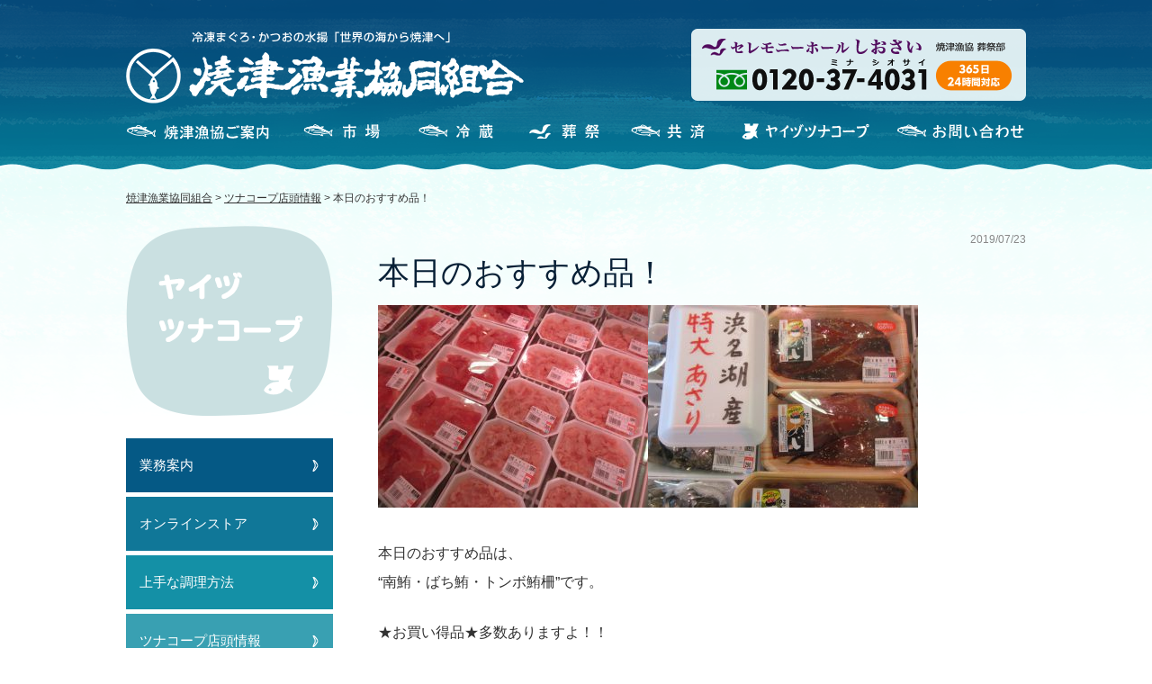

--- FILE ---
content_type: text/html; charset=UTF-8
request_url: https://www.yaizu-gyokyo.or.jp/shopinfo/5386/
body_size: 36499
content:
<!DOCTYPE html>
<html lang="ja">
<head>
<!-- Google Tag Manager -->
<script>(function(w,d,s,l,i){w[l]=w[l]||[];w[l].push({'gtm.start':
new Date().getTime(),event:'gtm.js'});var f=d.getElementsByTagName(s)[0],
j=d.createElement(s),dl=l!='dataLayer'?'&l='+l:'';j.async=true;j.src=
'https://www.googletagmanager.com/gtm.js?id='+i+dl;f.parentNode.insertBefore(j,f);
})(window,document,'script','dataLayer','GTM-5JGDP53');</script>
<!-- End Google Tag Manager -->

<meta name="viewport" content="width=1000" />
<meta property="og:title" content="本日のおすすめ品！｜焼津漁業協同組合" />
<meta property="og:type" content="website" />
<meta property="og:url" content="https://www.yaizu-gyokyo.or.jp/shopinfo/5386/" />
<meta property="og:site_name" content="焼津漁業協同組合" />
<meta property="og:description" content="本日のおすすめ品は、 “南鮪・ばち鮪・トンボ鮪柵”です。 ★お買い得品★多数ありますよ！！ ・冷凍南鮪大トロ・中トロブロック品揃えしてありますよ&#x203c; ☆鮮魚 ・南鮪・ばち鮪・柵　特価 ・南鮪刺身　豊富にあ..."/>
<meta property="fb:admins" content="100001401935235" />
<meta charset="UTF-8" />
<title>本日のおすすめ品！ | 焼津漁業協同組合</title>

	  
<!-- All In One SEO Pack 3.6.2[982,1011] -->
<meta name="description"  content="本日のおすすめ品は、 &quot;南鮪・ばち鮪・トンボ鮪柵&quot;です。 ★お買い得品★多数ありますよ！！ ・冷凍南鮪大トロ・中トロブロック品揃えしてありますよ‼ ☆鮮魚 ・南鮪・ばち鮪・柵　特価 ・南鮪刺身　豊富にありますよ‼ ・自家製ネギトロ　1P 300円 ・ミニ海鮮丼　1P 500円 ・マグロ切落し　1P 300円" />

<script type="application/ld+json" class="aioseop-schema">{}</script>
<link rel="canonical" href="https://www.yaizu-gyokyo.or.jp/shopinfo/5386/" />
<!-- All In One SEO Pack -->
<link rel='dns-prefetch' href='//ajax.googleapis.com' />
<link rel='dns-prefetch' href='//s.w.org' />
		<script type="text/javascript">
			window._wpemojiSettings = {"baseUrl":"https:\/\/s.w.org\/images\/core\/emoji\/12.0.0-1\/72x72\/","ext":".png","svgUrl":"https:\/\/s.w.org\/images\/core\/emoji\/12.0.0-1\/svg\/","svgExt":".svg","source":{"concatemoji":"https:\/\/www.yaizu-gyokyo.or.jp\/wp-includes\/js\/wp-emoji-release.min.js?ver=5.4.18"}};
			/*! This file is auto-generated */
			!function(e,a,t){var n,r,o,i=a.createElement("canvas"),p=i.getContext&&i.getContext("2d");function s(e,t){var a=String.fromCharCode;p.clearRect(0,0,i.width,i.height),p.fillText(a.apply(this,e),0,0);e=i.toDataURL();return p.clearRect(0,0,i.width,i.height),p.fillText(a.apply(this,t),0,0),e===i.toDataURL()}function c(e){var t=a.createElement("script");t.src=e,t.defer=t.type="text/javascript",a.getElementsByTagName("head")[0].appendChild(t)}for(o=Array("flag","emoji"),t.supports={everything:!0,everythingExceptFlag:!0},r=0;r<o.length;r++)t.supports[o[r]]=function(e){if(!p||!p.fillText)return!1;switch(p.textBaseline="top",p.font="600 32px Arial",e){case"flag":return s([127987,65039,8205,9895,65039],[127987,65039,8203,9895,65039])?!1:!s([55356,56826,55356,56819],[55356,56826,8203,55356,56819])&&!s([55356,57332,56128,56423,56128,56418,56128,56421,56128,56430,56128,56423,56128,56447],[55356,57332,8203,56128,56423,8203,56128,56418,8203,56128,56421,8203,56128,56430,8203,56128,56423,8203,56128,56447]);case"emoji":return!s([55357,56424,55356,57342,8205,55358,56605,8205,55357,56424,55356,57340],[55357,56424,55356,57342,8203,55358,56605,8203,55357,56424,55356,57340])}return!1}(o[r]),t.supports.everything=t.supports.everything&&t.supports[o[r]],"flag"!==o[r]&&(t.supports.everythingExceptFlag=t.supports.everythingExceptFlag&&t.supports[o[r]]);t.supports.everythingExceptFlag=t.supports.everythingExceptFlag&&!t.supports.flag,t.DOMReady=!1,t.readyCallback=function(){t.DOMReady=!0},t.supports.everything||(n=function(){t.readyCallback()},a.addEventListener?(a.addEventListener("DOMContentLoaded",n,!1),e.addEventListener("load",n,!1)):(e.attachEvent("onload",n),a.attachEvent("onreadystatechange",function(){"complete"===a.readyState&&t.readyCallback()})),(n=t.source||{}).concatemoji?c(n.concatemoji):n.wpemoji&&n.twemoji&&(c(n.twemoji),c(n.wpemoji)))}(window,document,window._wpemojiSettings);
		</script>
		<style type="text/css">
img.wp-smiley,
img.emoji {
	display: inline !important;
	border: none !important;
	box-shadow: none !important;
	height: 1em !important;
	width: 1em !important;
	margin: 0 .07em !important;
	vertical-align: -0.1em !important;
	background: none !important;
	padding: 0 !important;
}
</style>
	<link rel='stylesheet' id='jquery-ui-smoothness-css'  href='//ajax.googleapis.com/ajax/libs/jqueryui/1.11.4/themes/smoothness/jquery-ui.min.css' type='text/css' media='all' />
<link rel='stylesheet' id='wp-block-library-css'  href='https://www.yaizu-gyokyo.or.jp/wp-includes/css/dist/block-library/style.min.css?ver=5.4.18' type='text/css' media='all' />
<link rel='stylesheet' id='contact-form-7-css'  href='https://www.yaizu-gyokyo.or.jp/wp-content/plugins/contact-form-7/includes/css/styles.css?ver=5.1.6' type='text/css' media='all' />
<link rel='stylesheet' id='wp-pagenavi-css'  href='https://www.yaizu-gyokyo.or.jp/wp-content/plugins/wp-pagenavi/pagenavi-css.css?ver=2.70' type='text/css' media='all' />
<link rel='stylesheet' id='wp-lightbox-2.min.css-css'  href='https://www.yaizu-gyokyo.or.jp/wp-content/plugins/wp-lightbox-2/styles/lightbox.min.css?ver=1.3.4' type='text/css' media='all' />
<script type='text/javascript' src='https://www.yaizu-gyokyo.or.jp/wp-includes/js/jquery/jquery.js?ver=1.12.4-wp'></script>
<script type='text/javascript' src='https://www.yaizu-gyokyo.or.jp/wp-includes/js/jquery/jquery-migrate.min.js?ver=1.4.1'></script>
<link rel='https://api.w.org/' href='https://www.yaizu-gyokyo.or.jp/wp-json/' />
<link rel='shortlink' href='https://www.yaizu-gyokyo.or.jp/?p=5386' />
<link rel="alternate" type="application/json+oembed" href="https://www.yaizu-gyokyo.or.jp/wp-json/oembed/1.0/embed?url=https%3A%2F%2Fwww.yaizu-gyokyo.or.jp%2Fshopinfo%2F5386%2F" />
<link rel="alternate" type="text/xml+oembed" href="https://www.yaizu-gyokyo.or.jp/wp-json/oembed/1.0/embed?url=https%3A%2F%2Fwww.yaizu-gyokyo.or.jp%2Fshopinfo%2F5386%2F&#038;format=xml" />
<link rel="Shortcut Icon" type="image/x-icon" href="//www.yaizu-gyokyo.or.jp/wp-content/uploads/2013/05/favicon.ico" />
<link rel="apple-touch-icon" href="//www.yaizu-gyokyo.or.jp/wp-content/uploads/2016/10/apple-touch-icon-precomposed.png" />

		<style media="print" type="text/css">
			div.faq_answer {display: block!important;}
			p.faq_nav {display: none;}
		</style>

	<script type="text/javascript" src="//ajax.googleapis.com/ajax/libs/jquery/1.7.2/jquery.min.js"></script>
<script type="text/javascript" src="https://www.yaizu-gyokyo.or.jp/wp-content/themes/gyokyo/js/common.js"></script>
<script type="text/javascript">
//全て読み込んでから表示
$(document).ready(function(){
  window.onload=function(){
    $("#wrapper").show();
	}
});
</script>
<link rel="stylesheet" type="text/css" media="all" href="https://www.yaizu-gyokyo.or.jp/wp-content/themes/gyokyo/style.css?1711690238" />
<link rel="stylesheet" type="text/css" media="all" href="https://www.yaizu-gyokyo.or.jp/wp-content/themes/gyokyo/content.css?1752648804" />
</head>

<body class="shopinfo-template-default single single-shopinfo postid-5386">
<!-- Google Tag Manager (noscript) -->
<noscript><iframe src="https://www.googletagmanager.com/ns.html?id=GTM-5JGDP53"
height="0" width="0" style="display:none;visibility:hidden"></iframe></noscript>
<!-- End Google Tag Manager (noscript) -->

<a name='JumpPageHead'></a>
<div id="wrapper" class="hfeed">
    <div id="headbox">
	<div id="header">
		<!-- サイトタイトル -->
				<div id="site-title">
			<a href="https://www.yaizu-gyokyo.or.jp/" title="焼津漁業協同組合" rel="home"><img src="https://www.yaizu-gyokyo.or.jp/wp-content/themes/gyokyo/images/logo.png" alt="焼津漁業協同組合"></a>
		</div>
		<div id="shiosaibannerArea"><a href="https://www.yaizu-gyokyo.or.jp/sousai/"><img src="https://www.yaizu-gyokyo.or.jp/wp-content/themes/gyokyo/images/banner_shiosai.png" alt="しおさい"></a></div>
	</div><!-- #header -->
		<div id="access">
			<div class="menu-header"><ul id="menu-main" class="menu"><li id="menu-item-648" class="menu_01 menu-item menu-item-type-post_type menu-item-object-page menu-item-has-children menu-item-648"><a href="https://www.yaizu-gyokyo.or.jp/gyokyo/">焼津漁協のご案内</a>
<ul class="sub-menu">
	<li id="menu-item-628" class="menu-item menu-item-type-post_type menu-item-object-page menu-item-628"><a href="https://www.yaizu-gyokyo.or.jp/gyokyo/">組織の概要</a></li>
	<li id="menu-item-629" class="menu-item menu-item-type-post_type menu-item-object-page menu-item-629"><a href="https://www.yaizu-gyokyo.or.jp/gyokyo/history/">焼津漁協のあゆみ</a></li>
	<li id="menu-item-630" class="menu-item menu-item-type-post_type menu-item-object-page menu-item-630"><a href="https://www.yaizu-gyokyo.or.jp/gyokyo/area/">かつお・まぐろ漁場図</a></li>
	<li id="menu-item-631" class="menu-item menu-item-type-post_type menu-item-object-page menu-item-631"><a href="https://www.yaizu-gyokyo.or.jp/gyokyo/fishing-method/">遠洋漁船と漁法</a></li>
	<li id="menu-item-632" class="menu-item menu-item-type-post_type menu-item-object-page menu-item-632"><a href="https://www.yaizu-gyokyo.or.jp/gyokyo/distribution/">主な流通経路</a></li>
	<li id="menu-item-633" class="menu-item menu-item-type-post_type menu-item-object-page menu-item-633"><a href="https://www.yaizu-gyokyo.or.jp/gyokyo/amount/">取扱高と漁船勢力</a></li>
	<li id="menu-item-634" class="menu-item menu-item-type-post_type menu-item-object-page menu-item-634"><a href="https://www.yaizu-gyokyo.or.jp/gyokyo/museum/">焼津漁業資料館</a></li>
</ul>
</li>
<li id="menu-item-635" class="menu_02 menu-item menu-item-type-post_type menu-item-object-page menu-item-has-children menu-item-635"><a href="https://www.yaizu-gyokyo.or.jp/itiba/">市場</a>
<ul class="sub-menu">
	<li id="menu-item-649" class="menu-item menu-item-type-post_type menu-item-object-page menu-item-649"><a href="https://www.yaizu-gyokyo.or.jp/itiba/">業務案内</a></li>
	<li id="menu-item-636" class="menu-item menu-item-type-post_type menu-item-object-page menu-item-636"><a href="https://www.yaizu-gyokyo.or.jp/itiba/facility/">主な施設案内</a></li>
	<li id="menu-item-637" class="menu-item menu-item-type-post_type menu-item-object-page menu-item-637"><a href="https://www.yaizu-gyokyo.or.jp/itiba/movie/">動画で見る魚市場</a></li>
	<li id="menu-item-650" class="menu-item menu-item-type-custom menu-item-object-custom menu-item-650"><a href="#">水揚予定・入札予定船</a></li>
	<li id="menu-item-651" class="menu-item menu-item-type-custom menu-item-object-custom menu-item-651"><a href="#">最新水揚高統計</a></li>
	<li id="menu-item-652" class="menu-item menu-item-type-custom menu-item-object-custom menu-item-652"><a href="#">月計水揚高統計</a></li>
	<li id="menu-item-653" class="menu-item menu-item-type-custom menu-item-object-custom menu-item-653"><a href="#">年間水揚高統計</a></li>
</ul>
</li>
<li id="menu-item-638" class="menu_03 menu-item menu-item-type-post_type menu-item-object-page menu-item-638"><a href="https://www.yaizu-gyokyo.or.jp/reizou/">冷蔵</a></li>
<li id="menu-item-639" class="menu_04 menu-item menu-item-type-post_type menu-item-object-page menu-item-has-children menu-item-639"><a href="https://www.yaizu-gyokyo.or.jp/sousai/">セレモニーホールしおさい</a>
<ul class="sub-menu">
	<li id="menu-item-654" class="menu-item menu-item-type-post_type menu-item-object-page menu-item-654"><a href="https://www.yaizu-gyokyo.or.jp/sousai/">主な施設案内</a></li>
	<li id="menu-item-640" class="menu-item menu-item-type-post_type menu-item-object-page menu-item-640"><a href="https://www.yaizu-gyokyo.or.jp/sousai/room/">施設情報・親族控え室</a></li>
	<li id="menu-item-11322" class="menu-item menu-item-type-post_type menu-item-object-page menu-item-11322"><a href="https://www.yaizu-gyokyo.or.jp/sousai/ocean/">海洋散骨</a></li>
	<li id="menu-item-642" class="menu-item menu-item-type-post_type menu-item-object-page menu-item-642"><a href="https://www.yaizu-gyokyo.or.jp/sousai/access/">交通アクセス</a></li>
	<li id="menu-item-641" class="menu-item menu-item-type-post_type menu-item-object-page menu-item-641"><a href="https://www.yaizu-gyokyo.or.jp/sousai/s-contact/">お問い合わせ</a></li>
</ul>
</li>
<li id="menu-item-643" class="menu_05 menu-item menu-item-type-post_type menu-item-object-page menu-item-643"><a href="https://www.yaizu-gyokyo.or.jp/mutual-aid/">共済</a></li>
<li id="menu-item-644" class="menu_06 menu-item menu-item-type-post_type menu-item-object-page menu-item-has-children menu-item-644"><a href="https://www.yaizu-gyokyo.or.jp/tunacoop/">ヤイヅツナコープ</a>
<ul class="sub-menu">
	<li id="menu-item-655" class="menu-item menu-item-type-post_type menu-item-object-page menu-item-655"><a href="https://www.yaizu-gyokyo.or.jp/tunacoop/">業務案内</a></li>
	<li id="menu-item-7972" class="menu-item menu-item-type-custom menu-item-object-custom menu-item-7972"><a target="_blank" rel="noopener noreferrer" href="https://tuna-coop.shop/">オンラインストア</a></li>
	<li id="menu-item-647" class="menu-item menu-item-type-post_type menu-item-object-page menu-item-647"><a href="https://www.yaizu-gyokyo.or.jp/tunacoop/cooking/">上手な調理方法</a></li>
</ul>
</li>
<li id="menu-item-748" class="menu_07 menu-item menu-item-type-post_type menu-item-object-page menu-item-748"><a href="https://www.yaizu-gyokyo.or.jp/contact/">お問い合わせ</a></li>
</ul></div>        <div id="nami_header"></div>
		</div><!-- #access -->
    </div><!-- #headbox -->
				<div id="pankuzu">
			<!-- Breadcrumb NavXT 6.4.0 -->
<a title="Go to 焼津漁業協同組合." href="https://www.yaizu-gyokyo.or.jp" class="home">焼津漁業協同組合</a> &gt; <span property="itemListElement" typeof="ListItem"><a property="item" typeof="WebPage" title="ツナコープ店頭情報へ移動" href="https://www.yaizu-gyokyo.or.jp/shopinfo/" class="post post-shopinfo-archive"><span property="name">ツナコープ店頭情報</span></a><meta property="position" content="2"></span> &gt; <span property="itemListElement" typeof="ListItem"><span property="name">本日のおすすめ品！</span><meta property="position" content="3"></span>		</div><!-- #pankuzu -->
		<div id="main">	<div id="content" role="main">
			
	<div id="post-5386" class="post-5386 shopinfo type-shopinfo status-publish hentry">
		<div class="entry-meta">
		2019/07/23				</div><!-- .entry-meta -->
		<h2 class="entry-title">本日のおすすめ品！</h2>
		<div class="entry-content">
			<p><a href="https://www.yaizu-gyokyo.or.jp/wp-content/uploads/2019/05/IMG_29861.jpg" rel="lightbox[5386]"><img class="alignnone size-medium wp-image-5151" src="https://www.yaizu-gyokyo.or.jp/wp-content/uploads/2019/05/IMG_29861-300x225.jpg" alt="" width="300" height="225" srcset="https://www.yaizu-gyokyo.or.jp/wp-content/uploads/2019/05/IMG_29861-300x225.jpg 300w, https://www.yaizu-gyokyo.or.jp/wp-content/uploads/2019/05/IMG_29861-768x576.jpg 768w, https://www.yaizu-gyokyo.or.jp/wp-content/uploads/2019/05/IMG_29861.jpg 1024w" sizes="(max-width: 300px) 100vw, 300px" /></a><a href="https://www.yaizu-gyokyo.or.jp/wp-content/uploads/2019/07/IMG_31671.jpg" rel="lightbox[5386]"><img class="alignnone size-medium wp-image-5387" src="https://www.yaizu-gyokyo.or.jp/wp-content/uploads/2019/07/IMG_31671-300x225.jpg" alt="" width="300" height="225" srcset="https://www.yaizu-gyokyo.or.jp/wp-content/uploads/2019/07/IMG_31671-300x225.jpg 300w, https://www.yaizu-gyokyo.or.jp/wp-content/uploads/2019/07/IMG_31671-768x576.jpg 768w, https://www.yaizu-gyokyo.or.jp/wp-content/uploads/2019/07/IMG_31671.jpg 1024w" sizes="(max-width: 300px) 100vw, 300px" /></a></p>
<p>本日のおすすめ品は、<br />
“南鮪・ばち鮪・トンボ鮪柵”です。</p>
<p>★お買い得品★多数ありますよ！！</p>
<p>・冷凍南鮪大トロ・中トロブロック品揃えしてありますよ&#x203c;</p>
<p>☆鮮魚<br />
・南鮪・ばち鮪・柵　特価</p>
<p>・南鮪刺身　豊富にありますよ&#x203c;</p>
<p>・自家製ネギトロ　1P 300円</p>
<p>・ミニ海鮮丼　1P 500円</p>
<p>・マグロ切落し　1P 300円</p>
<p>・南マグロ刺身　豊富ですよ&#x203c;</p>
<p>・あさり・浜名湖産</p>
<p>&nbsp;</p>
<p>&nbsp;</p>
<p>&nbsp;</p>
<p>※4月より　月曜日が定休日となります。<br />
月曜日が祝日の場合は翌日の火曜日がお休みとなります</p>
<div class="entry-social">
<div class="twitter"><iframe id="twitter-widget-0" class="twitter-share-button twitter-share-button-rendered twitter-tweet-button" title="Twitter Tweet Button" src="https://platform.twitter.com/widgets/tweet_button.940e1bc455d9af25d6ec2f14e90d0d6c.ja.html#dnt=false&amp;id=twitter-widget-0&amp;lang=ja&amp;original_referer=https%3A%2F%2Fwww.yaizu-gyokyo.or.jp%2Fshopinfo%2F5381%2F&amp;size=m&amp;text=%E6%9C%AC%E6%97%A5%E3%81%AE%E3%81%8A%E3%81%99%E3%81%99%E3%82%81%E5%93%81%EF%BC%81%20%7C%20%E7%84%BC%E6%B4%A5%E6%BC%81%E6%A5%AD%E5%8D%94%E5%90%8C%E7%B5%84%E5%90%88&amp;time=1563669045137&amp;type=share&amp;url=https%3A%2F%2Fwww.yaizu-gyokyo.or.jp%2Fshopinfo%2F5381%2F" frameborder="0" scrolling="no" data-mce-fragment="1"></iframe> <script>!function(d,s,id){var js,fjs=d.getElementsByTagName(s)[0];if(!d.getElementById(id)){js=d.createElement(s);js.id=id;js.src="//platform.twitter.com/widgets.js";fjs.parentNode.insertBefore(js,fjs);}}(document,"script","twitter-wjs");</script></div>
<div class="facebook"><iframe src="https://www.facebook.com/plugins/like.php?href=https://www.yaizu-gyokyo.or.jp/shopinfo/5381/?title=本日のおすすめ品！&amp;layout=button_count&amp;width=100&amp;show_faces=true&amp;action=like&amp;colorscheme=light&amp;font&amp;height=21" frameborder="0" scrolling="no" data-mce-fragment="1"></iframe></div>
</div>
<p>&nbsp;</p>
			<div class="entry-social">
	<div class="twitter">
		<a href="https://twitter.com/share" class="twitter-share-button" data-lang="ja">ツイート</a>
		<script>!function(d,s,id){var js,fjs=d.getElementsByTagName(s)[0];if(!d.getElementById(id)){js=d.createElement(s);js.id=id;js.src="//platform.twitter.com/widgets.js";fjs.parentNode.insertBefore(js,fjs);}}(document,"script","twitter-wjs");</script>
	</div>
	<div class="facebook">
		<iframe src="https://www.facebook.com/plugins/like.php?href=https://www.yaizu-gyokyo.or.jp/shopinfo/5386/?title=本日のおすすめ品！&amp;layout=button_count&amp;width=100&amp;show_faces=true&amp;action=like&amp;colorscheme=light&amp;font&amp;height=21" scrolling="no" frameborder="0" style="border:none; overflow:hidden; width:100px; height:21px;" allowTransparency="true"></iframe>
	</div>
	<div class="googleplus" style="width: 60px;">
		<!-- このタグを +1 ボタンを表示する場所に挿入してください -->
		<g:plusone size="tall" annotation="inline" width="120"></g:plusone>

		<!-- この render 呼び出しを適切な位置に挿入してください -->
		<script type="text/javascript">
		  window.___gcfg = {lang: 'ja'};

		  (function() {
		    var po = document.createElement('script'); po.type = 'text/javascript'; po.async = true;
		    po.src = 'https://apis.google.com/js/plusone.js';
		    var s = document.getElementsByTagName('script')[0]; s.parentNode.insertBefore(po, s);
		  })();
		</script>
	</div>
	<div class="googleplus">
<a href="https://b.hatena.ne.jp/entry/https://www.yaizu-gyokyo.or.jp/shopinfo/5386/" class="hatena-bookmark-button" data-hatena-bookmark-title="本日のおすすめ品！" data-hatena-bookmark-layout="standard-balloon" data-hatena-bookmark-lang="ja" title="このエントリーをはてなブックマークに追加"><img src="https://b.st-hatena.com/images/entry-button/button-only@2x.png" alt="このエントリーをはてなブックマークに追加" width="20″ height="20″ style="border: none;" /></a><script type="text/javascript" src="https://b.st-hatena.com/js/bookmark_button.js" charset="utf-8″ async="async"></script>
	</div>
</div>
		</div><!-- .entry-content -->

					<div id="nav-below">
				<div class="nav-previous"><a href="https://www.yaizu-gyokyo.or.jp/shopinfo/5384/" rel="prev">«&nbsp;前へ</a></div>
				<div class="nav-next"><a href="https://www.yaizu-gyokyo.or.jp/shopinfo/5392/" rel="next">次へ&nbsp;»</a></div>
			</div><!-- #nav-below -->
		
			</div><!-- #post-## -->

	</div>

<div id="sidebox" role="complementary"><h2 id="ct_tunacoop"><a href="https://www.yaizu-gyokyo.or.jp/tunacoop"><img src="https://www.yaizu-gyokyo.or.jp/wp-content/themes/gyokyo/images/ct_tunacoop.png" alt="ヤイヅツナコープ"></a></h2><ul class="subemenu" id="sm_tunacoop"><li class="page-item-parent"><a href="https://www.yaizu-gyokyo.or.jp/tunacoop/">業務案内</a></li><li class="page_item page-item-553"><a href="https://www.yaizu-gyokyo.or.jp/tunacoop/order/">オンラインストア</a></li>
<li class="page_item page-item-556"><a href="https://www.yaizu-gyokyo.or.jp/tunacoop/cooking/">上手な調理方法</a></li>
<li><a href="https://www.yaizu-gyokyo.or.jp/shopinfo/">ツナコープ店頭情報</a></li></ul></div><!-- #sidebox -->	</div><!-- #main -->
	<div class="pagetop"><a href="#JumpPageHead"><span>↑</span></a></div>
    <div id="nami_footer"></div>
	<div id="footer" role="contentinfo">
		<div id="footermenu" class="clearfix">
			<div id="site-info">
                <span class="footer_gyokyo">焼津漁業協同組合</span>
				<p>
					〒425-8701<br>
                    静岡県焼津市城之腰269番地の9<br>
                    TEL：054-628-7112<br>
                    FAX：054-628-7131
				</p>
                <span class="footer_siosai">セレモニーホール しおさい</span>
                <p>
                    〒425-0021<br>
                    静岡県焼津市中港1-8-18<br>
                    フリーダイヤル：0120-37-4031<br>
                    TEL：054-620-4031<br>
                    FAX：054-629-7575
				</p>
			</div><!-- #site-info -->
				<div class="menu-footermainmenu-container"><ul id="menu-footermainmenu" class="menu"><li id="menu-item-620" class="none menu-item menu-item-type-custom menu-item-object-custom menu-item-has-children menu-item-620"><a href="#">左列</a>
<ul class="sub-menu">
	<li id="menu-item-584" class="title menu-item menu-item-type-custom menu-item-object-custom menu-item-home menu-item-584"><a href="http://www.yaizu-gyokyo.or.jp/">HOME</a></li>
	<li id="menu-item-791" class="menu-item menu-item-type-post_type_archive menu-item-object-news menu-item-791"><a title="title" href="https://www.yaizu-gyokyo.or.jp/news/">お知らせ</a></li>
	<li id="menu-item-1651" class="title menu-item menu-item-type-post_type menu-item-object-page menu-item-has-children menu-item-1651"><a href="https://www.yaizu-gyokyo.or.jp/gyokyo/">焼津漁協のご案内</a>
	<ul class="sub-menu">
		<li id="menu-item-586" class="menu-item menu-item-type-post_type menu-item-object-page menu-item-586"><a href="https://www.yaizu-gyokyo.or.jp/gyokyo/">組織の概要</a></li>
		<li id="menu-item-587" class="menu-item menu-item-type-post_type menu-item-object-page menu-item-587"><a href="https://www.yaizu-gyokyo.or.jp/gyokyo/history/">焼津漁協のあゆみ</a></li>
		<li id="menu-item-588" class="menu-item menu-item-type-post_type menu-item-object-page menu-item-588"><a href="https://www.yaizu-gyokyo.or.jp/gyokyo/area/">かつお・まぐろ漁場図</a></li>
		<li id="menu-item-589" class="menu-item menu-item-type-post_type menu-item-object-page menu-item-589"><a href="https://www.yaizu-gyokyo.or.jp/gyokyo/fishing-method/">遠洋漁船と漁法</a></li>
		<li id="menu-item-590" class="menu-item menu-item-type-post_type menu-item-object-page menu-item-590"><a href="https://www.yaizu-gyokyo.or.jp/gyokyo/distribution/">主な流通経路</a></li>
		<li id="menu-item-591" class="menu-item menu-item-type-post_type menu-item-object-page menu-item-591"><a href="https://www.yaizu-gyokyo.or.jp/gyokyo/amount/">取扱高と漁船勢力</a></li>
		<li id="menu-item-592" class="menu-item menu-item-type-post_type menu-item-object-page menu-item-592"><a href="https://www.yaizu-gyokyo.or.jp/gyokyo/museum/">焼津漁業資料館</a></li>
	</ul>
</li>
</ul>
</li>
<li id="menu-item-621" class="none menu-item menu-item-type-custom menu-item-object-custom menu-item-has-children menu-item-621"><a href="#">中央列</a>
<ul class="sub-menu">
	<li id="menu-item-1652" class="title menu-item menu-item-type-post_type menu-item-object-page menu-item-has-children menu-item-1652"><a href="https://www.yaizu-gyokyo.or.jp/itiba/">市場</a>
	<ul class="sub-menu">
		<li id="menu-item-593" class="menu-item menu-item-type-post_type menu-item-object-page menu-item-593"><a href="https://www.yaizu-gyokyo.or.jp/itiba/">業務案内</a></li>
		<li id="menu-item-594" class="menu-item menu-item-type-post_type menu-item-object-page menu-item-594"><a href="https://www.yaizu-gyokyo.or.jp/itiba/facility/">主な施設案内</a></li>
		<li id="menu-item-595" class="menu-item menu-item-type-post_type menu-item-object-page menu-item-595"><a href="https://www.yaizu-gyokyo.or.jp/itiba/movie/">動画で見る魚市場</a></li>
		<li id="menu-item-838" class="menu-item menu-item-type-post_type menu-item-object-page menu-item-838"><a href="https://www.yaizu-gyokyo.or.jp/itiba/msplan/">水揚予定・入札予定船</a></li>
		<li id="menu-item-837" class="menu-item menu-item-type-post_type menu-item-object-page menu-item-837"><a href="https://www.yaizu-gyokyo.or.jp/itiba/msinfo/">相場情報</a></li>
		<li id="menu-item-839" class="menu-item menu-item-type-post_type_archive menu-item-object-catch-month menu-item-839"><a href="https://www.yaizu-gyokyo.or.jp/catch-month/">月計水揚高統計</a></li>
		<li id="menu-item-840" class="menu-item menu-item-type-post_type_archive menu-item-object-catch-year menu-item-840"><a href="https://www.yaizu-gyokyo.or.jp/catch-year/">年間水揚高統計</a></li>
	</ul>
</li>
	<li id="menu-item-596" class="menu-item menu-item-type-post_type menu-item-object-page menu-item-596"><a title="title" href="https://www.yaizu-gyokyo.or.jp/reizou/">冷蔵</a></li>
	<li id="menu-item-601" class="menu-item menu-item-type-post_type menu-item-object-page menu-item-601"><a title="title" href="https://www.yaizu-gyokyo.or.jp/mutual-aid/">共済</a></li>
</ul>
</li>
<li id="menu-item-622" class="none menu-item menu-item-type-custom menu-item-object-custom menu-item-has-children menu-item-622"><a href="#">右列</a>
<ul class="sub-menu">
	<li id="menu-item-1653" class="title menu-item menu-item-type-post_type menu-item-object-page menu-item-has-children menu-item-1653"><a href="https://www.yaizu-gyokyo.or.jp/sousai/">セレモニーホールしおさい</a>
	<ul class="sub-menu">
		<li id="menu-item-597" class="menu-item menu-item-type-post_type menu-item-object-page menu-item-597"><a href="https://www.yaizu-gyokyo.or.jp/sousai/">主な施設案内</a></li>
		<li id="menu-item-10392" class="menu-item menu-item-type-post_type menu-item-object-page menu-item-10392"><a href="https://www.yaizu-gyokyo.or.jp/sousai/kumotsu/">供物一覧・ご注文</a></li>
		<li id="menu-item-10393" class="menu-item menu-item-type-post_type menu-item-object-page menu-item-10393"><a href="https://www.yaizu-gyokyo.or.jp/sousai/room/">施設情報・親族控え室</a></li>
		<li id="menu-item-11323" class="menu-item menu-item-type-post_type menu-item-object-page menu-item-11323"><a href="https://www.yaizu-gyokyo.or.jp/sousai/ocean/">海洋散骨</a></li>
		<li id="menu-item-10395" class="menu-item menu-item-type-post_type menu-item-object-page menu-item-10395"><a href="https://www.yaizu-gyokyo.or.jp/sousai/s-contact/">お問い合わせ</a></li>
		<li id="menu-item-10396" class="menu-item menu-item-type-post_type menu-item-object-page menu-item-10396"><a href="https://www.yaizu-gyokyo.or.jp/sousai/access/">交通アクセス</a></li>
		<li id="menu-item-12173" class="menu-item menu-item-type-post_type menu-item-object-page menu-item-12173"><a href="https://www.yaizu-gyokyo.or.jp/sousai/oisogi/">お急ぎの方へ</a></li>
	</ul>
</li>
	<li id="menu-item-1655" class="title menu-item menu-item-type-post_type menu-item-object-page menu-item-has-children menu-item-1655"><a href="https://www.yaizu-gyokyo.or.jp/tunacoop/">ヤイヅツナコープ</a>
	<ul class="sub-menu">
		<li id="menu-item-602" class="menu-item menu-item-type-post_type menu-item-object-page menu-item-602"><a href="https://www.yaizu-gyokyo.or.jp/tunacoop/">業務案内</a></li>
		<li id="menu-item-7973" class="menu-item menu-item-type-custom menu-item-object-custom menu-item-7973"><a target="_blank" rel="noopener noreferrer" href="https://tuna-coop.shop/">オンラインストア</a></li>
		<li id="menu-item-605" class="menu-item menu-item-type-post_type menu-item-object-page menu-item-605"><a href="https://www.yaizu-gyokyo.or.jp/tunacoop/cooking/">上手な調理方法</a></li>
		<li id="menu-item-841" class="menu-item menu-item-type-post_type_archive menu-item-object-shopinfo menu-item-841"><a href="https://www.yaizu-gyokyo.or.jp/shopinfo/">ツナコープ店頭情報</a></li>
	</ul>
</li>
	<li id="menu-item-606" class="title menu-item menu-item-type-post_type menu-item-object-page menu-item-606"><a href="https://www.yaizu-gyokyo.or.jp/qa/">Q&#038;A</a></li>
	<li id="menu-item-843" class="title menu-item menu-item-type-post_type_archive menu-item-object-leisure menu-item-843"><a href="https://www.yaizu-gyokyo.or.jp/leisure/">遊漁・プレジャーボート</a></li>
</ul>
</li>
</ul></div>		</div><!-- #footermenu -->
	</div><!-- #footer -->
    <div id="colophon" class="clearfix">
        <div id="utilitymenu">
            <div class="menu-footermenu-container"><ul id="menu-footermenu" class="menu"><li id="menu-item-8927" class="menu-item menu-item-type-post_type menu-item-object-page menu-item-8927"><a href="https://www.yaizu-gyokyo.or.jp/ethics/">倫理規範</a></li>
<li id="menu-item-519" class="menu-item menu-item-type-post_type menu-item-object-page menu-item-519"><a href="https://www.yaizu-gyokyo.or.jp/privacy/">個人情報保護方針</a></li>
<li id="menu-item-518" class="menu-item menu-item-type-post_type menu-item-object-page menu-item-518"><a href="https://www.yaizu-gyokyo.or.jp/public/">個人情報保護法等に基づく公表事項等のご案内</a></li>
<li id="menu-item-517" class="menu-item menu-item-type-post_type menu-item-object-page menu-item-517"><a href="https://www.yaizu-gyokyo.or.jp/antisocial/">反社会的勢力に対する基本方針</a></li>
<li id="menu-item-520" class="menu-item menu-item-type-post_type menu-item-object-page menu-item-520"><a href="https://www.yaizu-gyokyo.or.jp/catch/">魚介藻類の採捕について</a></li>
<li id="menu-item-107" class="menu-item menu-item-type-post_type menu-item-object-page menu-item-107"><a href="https://www.yaizu-gyokyo.or.jp/contact/">お問い合わせ</a></li>
<li id="menu-item-109" class="menu-item menu-item-type-post_type menu-item-object-page menu-item-109"><a href="https://www.yaizu-gyokyo.or.jp/map/">サイトマップ</a></li>
</ul></div>        </div><!-- #utilitymenu -->
        <div id="site-copy">
            <div class="searchbox">
<form role="search" method="get" id="searchform" class="searchform" action="https://www.yaizu-gyokyo.or.jp/">
		<input type="text" value="" name="s" id="s" placeholder="サイト内検索"/><input type="submit" id="searchsubmit" value="" /><span class="searchicon"></span>
</form>
</div>            <p>&copy; YAIZU-GYOKYO All rights reserved.</p>
        </div><!-- #site-copy-->
    </div><!-- #colophon -->
</div><!-- #wrapper -->

<script type="text/javascript">
  if(jQuery('.wpcf7').length){　//formのclassが存在するか判定
    var wpcf7Elm = document.querySelector( '.wpcf7' );
    wpcf7Elm.addEventListener( 'wpcf7mailsent', function( event ) {
      if ( '4' == event.detail.contactFormId ) {//お問い合わせ
        location.replace('https://www.yaizu-gyokyo.or.jp/contact/c-thanks/');
      }
      if ( '1512' == event.detail.contactFormId ) {//しおさいお問い合わせ
        location.replace('https://www.yaizu-gyokyo.or.jp/sousai/s-contact/thanks/');
      }
      if ( '1481' == event.detail.contactFormId ) {//産直通販
        location.replace('http://www.yaizu-gyokyo.or.jp/tunacoop/order/o-thanks/');
      }
   }, false );
  }
</script>
<script type='text/javascript' src='https://www.yaizu-gyokyo.or.jp/wp-includes/js/jquery/ui/core.min.js?ver=1.11.4'></script>
<script type='text/javascript' src='https://www.yaizu-gyokyo.or.jp/wp-includes/js/jquery/ui/datepicker.min.js?ver=1.11.4'></script>
<script type='text/javascript'>
jQuery(document).ready(function(jQuery){jQuery.datepicker.setDefaults({"closeText":"\u9589\u3058\u308b","currentText":"\u4eca\u65e5","monthNames":["1\u6708","2\u6708","3\u6708","4\u6708","5\u6708","6\u6708","7\u6708","8\u6708","9\u6708","10\u6708","11\u6708","12\u6708"],"monthNamesShort":["1\u6708","2\u6708","3\u6708","4\u6708","5\u6708","6\u6708","7\u6708","8\u6708","9\u6708","10\u6708","11\u6708","12\u6708"],"nextText":"\u6b21","prevText":"\u524d","dayNames":["\u65e5\u66dc\u65e5","\u6708\u66dc\u65e5","\u706b\u66dc\u65e5","\u6c34\u66dc\u65e5","\u6728\u66dc\u65e5","\u91d1\u66dc\u65e5","\u571f\u66dc\u65e5"],"dayNamesShort":["\u65e5","\u6708","\u706b","\u6c34","\u6728","\u91d1","\u571f"],"dayNamesMin":["\u65e5","\u6708","\u706b","\u6c34","\u6728","\u91d1","\u571f"],"dateFormat":"yy\u5e74mm\u6708d\u65e5","firstDay":1,"isRTL":false});});
</script>
<script type='text/javascript' src='https://www.yaizu-gyokyo.or.jp/wp-content/plugins/up-shipinfo-disp/js/jquery.ui.datepicker-ja.min.js'></script>
<script type='text/javascript'>
/* <![CDATA[ */
var wpcf7 = {"apiSettings":{"root":"https:\/\/www.yaizu-gyokyo.or.jp\/wp-json\/contact-form-7\/v1","namespace":"contact-form-7\/v1"}};
/* ]]> */
</script>
<script type='text/javascript' src='https://www.yaizu-gyokyo.or.jp/wp-content/plugins/contact-form-7/includes/js/scripts.js?ver=5.1.6'></script>
<script type='text/javascript'>
/* <![CDATA[ */
var JQLBSettings = {"fitToScreen":"1","resizeSpeed":"400","displayDownloadLink":"0","navbarOnTop":"0","loopImages":"","resizeCenter":"","marginSize":"0","linkTarget":"","help":"","prevLinkTitle":"previous image","nextLinkTitle":"next image","prevLinkText":"\u00ab Previous","nextLinkText":"Next \u00bb","closeTitle":"close image gallery","image":"Image ","of":" of ","download":"Download","jqlb_overlay_opacity":"80","jqlb_overlay_color":"#000000","jqlb_overlay_close":"1","jqlb_border_width":"10","jqlb_border_color":"#ffffff","jqlb_border_radius":"0","jqlb_image_info_background_transparency":"100","jqlb_image_info_bg_color":"#ffffff","jqlb_image_info_text_color":"#000000","jqlb_image_info_text_fontsize":"10","jqlb_show_text_for_image":"1","jqlb_next_image_title":"next image","jqlb_previous_image_title":"previous image","jqlb_next_button_image":"https:\/\/www.yaizu-gyokyo.or.jp\/wp-content\/plugins\/wp-lightbox-2\/styles\/images\/next.gif","jqlb_previous_button_image":"https:\/\/www.yaizu-gyokyo.or.jp\/wp-content\/plugins\/wp-lightbox-2\/styles\/images\/prev.gif","jqlb_maximum_width":"","jqlb_maximum_height":"","jqlb_show_close_button":"1","jqlb_close_image_title":"close image gallery","jqlb_close_image_max_heght":"22","jqlb_image_for_close_lightbox":"https:\/\/www.yaizu-gyokyo.or.jp\/wp-content\/plugins\/wp-lightbox-2\/styles\/images\/closelabel.gif","jqlb_keyboard_navigation":"1","jqlb_popup_size_fix":"0"};
/* ]]> */
</script>
<script type='text/javascript' src='https://www.yaizu-gyokyo.or.jp/wp-content/plugins/wp-lightbox-2/wp-lightbox-2.min.js?ver=1.3.4.1'></script>
<script type='text/javascript' src='https://www.yaizu-gyokyo.or.jp/wp-includes/js/wp-embed.min.js?ver=5.4.18'></script>
<script type='text/javascript' src='https://www.yaizu-gyokyo.or.jp/wp-content/themes/gyokyo/js/jquery.smoothScroll.js?ver=5.4.18'></script>

</body>
</html>


--- FILE ---
content_type: text/html; charset=utf-8
request_url: https://accounts.google.com/o/oauth2/postmessageRelay?parent=https%3A%2F%2Fwww.yaizu-gyokyo.or.jp&jsh=m%3B%2F_%2Fscs%2Fabc-static%2F_%2Fjs%2Fk%3Dgapi.lb.en.H0R5hnEJFgQ.O%2Fd%3D1%2Frs%3DAHpOoo9sMW3biwZqLR-weMeFfAeYoZsLKA%2Fm%3D__features__
body_size: 162
content:
<!DOCTYPE html><html><head><title></title><meta http-equiv="content-type" content="text/html; charset=utf-8"><meta http-equiv="X-UA-Compatible" content="IE=edge"><meta name="viewport" content="width=device-width, initial-scale=1, minimum-scale=1, maximum-scale=1, user-scalable=0"><script src='https://ssl.gstatic.com/accounts/o/2580342461-postmessagerelay.js' nonce="_2k84fOicQYguRxHsuhZ7A"></script></head><body><script type="text/javascript" src="https://apis.google.com/js/rpc:shindig_random.js?onload=init" nonce="_2k84fOicQYguRxHsuhZ7A"></script></body></html>

--- FILE ---
content_type: text/css
request_url: https://www.yaizu-gyokyo.or.jp/wp-content/themes/gyokyo/style.css?1711690238
body_size: 41613
content:
@charset "utf-8";
/*
Theme Name: 焼津漁協組合様
Theme URI: http://www.sunloft.co.jp/
Description: 焼津漁協様用テンプレートです。
Author: 株式会社サンロフト
Version: 1.0
License: GNU General Public License
License URI: license.txt
*/


/************************************************
目次
************************************************ */

/*** 目次見出し ***
- Reset default browser CSS
- Global Elements
- CSS Library
- Layout
- header
- menu
- mainimage
- pankuz
- content
- sidebox
- pagetop
- footer

*/

/* ============================
   Reset default browser CSS.
/* ============================ */

html, body, div, span, applet, object, iframe,
h1, h2, h3, h4, h5, h6, p, blockquote, pre,
a, abbr, acronym, address, big, cite, code,
del, dfn, em, font, img, ins, kbd, q, s, samp,
small, strike, strong, sub, sup, tt, var,
b, u, i, center,
dl, dt, dd, ol, ul, li,
fieldset, form, label, legend,
table, caption, tbody, tfoot, thead, tr, th, td{
	background: transparent;
	border: 0;
	margin: 0;
	padding: 0;
	vertical-align: baseline;
}
body{
	line-height: 1;
	background: url(images/bg_body.png) center top repeat-x ;
}
h1, h2, h3, h4, h5, h6{
	clear: both;
	font-weight: normal;
}
ol, ul{
	list-style: none;
}
blockquote{
	quotes: none;
}
blockquote:before, blockquote:after{
	content: '';
	content: none;
}
del{
	text-decoration: line-through;
}
/* tables still need 'cellspacing="0"' in the markup */
table{
	border-collapse: collapse;
	border-spacing: 0;
}
a img{
	border: none;
}


/* ============================
   Global Elements
/* ============================ */

/* Main global 'theme' and typographic styles
--------------------------------------------- */
body,
input,
textarea {
	color: #333;
	line-height: 18px;
	font-size: 12px;
	font-family: Meiryo, "メイリオ","ＭＳ Ｐゴシック",verdana,Osaka,"MS PGothic",Sans-Serif;
}
hr {
	background-color: #e7e7e7;
	border: 0;
	clear: both;
	height: 1px;
	margin-bottom: 18px;
}

/* Text elements
--------------------------------------------- */
p {
	margin: 0 0 18px 0;
}
ul {
	list-style: disc;
	margin: 0 0 18px 1.5em;
}
ol {
	list-style: decimal;
	margin: 0 0 18px 1.5em;
}
ol ol {
	list-style: upper-alpha;
}
ol ol ol {
	list-style: lower-roman;
}
ol ol ol ol {
	list-style: lower-alpha;
}
ul ul,
ol ol,
ul ol,
ol ul {
	margin-bottom: 0;
}
dl {
	margin: 0 0 24px 0;
}
dt {
	font-weight: bold;
}
dd {
	margin-bottom: 18px;
}
strong {
	font-weight: bold;
}
cite,
em,
i {
	font-style: italic;
}
big {
	font-size: 131.25%;
}
ins {
	background: #ffc;
	text-decoration: none;
}
blockquote {
	font-style: italic;
	padding: 0 3em;
}
blockquote cite,
blockquote em,
blockquote i {
	font-style: normal;
}
pre {
	background: #f7f7f7;
	color: #222;
	line-height: 18px;
	margin-bottom: 18px;
	padding: 1.5em;
}
abbr,
acronym {
	border-bottom: 1px dotted #666;
	cursor: help;
}
sup,
sub {
	height: 0;
	line-height: 1;
	position: relative;
	vertical-align: baseline;
}
sup {
	bottom: 1ex;
}
sub {
	top: .5ex;
}
input[type="text"],
textarea {
	background: #f9f9f9;
	border: 1px solid #ccc;
	box-shadow: inset 1px 1px 1px rgba(0,0,0,0.1);
	-moz-box-shadow: inset 1px 1px 1px rgba(0,0,0,0.1);
	-webkit-box-shadow: inset 1px 1px 1px rgba(0,0,0,0.1);
	padding: 4px;
}
a{
	color: #333;
}

/* Images
----------------------------- */
img.size-auto,
img.size-full,
img.size-large,
img.size-medium,
.attachment img {
	max-width: 100%;
	height: auto;
}
.alignleft,
img.alignleft {
	display: inline;
	float: left;
	margin-right: 24px;
	margin-top: 4px;
}
.alignright,
img.alignright {
	display: inline;
	float: right;
	margin-left: 24px;
	margin-top: 4px;
}
.aligncenter,
img.aligncenter {
	clear: both;
	display: block;
	margin-left: auto;
	margin-right: auto;
}
img.alignleft,
img.alignright,
img.aligncenter {
	margin-bottom: 24px;
}

/* キャプション機能用
----------------------------- */
.wp-caption {
	background: #f1f1f1;
	line-height: 18px;
	margin-bottom: 20px;
	max-width: 632px !important;
	padding: 4px;
	text-align: center;
}
.wp-caption img {
	margin: 5px 5px 0;
}
.wp-caption p.wp-caption-text {
	color: #888;
	font-size: 12px;
	margin: 5px;
}

/* ギャラリー機能用
----------------------------- */
.gallery{
	margin: auto;
}
.gallery .gallery-item{
	float: left;
	margin-top: 10px;
	text-align: center;
}
.gallery img {
	border: 2px solid #cfcfcf;
}
.gallery .gallery-caption {
	margin-left: 0;
}
/* カラム毎のサイズ
----------------------------- */
.gallery-columns-1 .gallery-item {width: 25%;}
.gallery-columns-2 .gallery-item {width: 50%;}
.gallery-columns-3 .gallery-item {width: 33%;}
.gallery-columns-4 .gallery-item {width: 25%;}
.gallery-columns-5 .gallery-item {width: 20%;}
.gallery-columns-6 .gallery-item {width: 16%;}
.gallery-columns-7 .gallery-item {width: 14%;}
.gallery-columns-8 .gallery-item {width: 12%;}
.gallery-columns-9 .gallery-item {width: 11%;}

.entry-content dl.gallery-item {
	margin: 0;
}
.gallery-item a,
.gallery-caption {
	width: 90%;
}
.gallery-item a {
	display: block;
}
.gallery-caption a {
	display: inline;
}
.gallery-columns-1 .gallery-item a {
	max-width: 100%;
	width: auto;
}
.gallery .gallery-icon img {
	height: auto;
	max-width: 90%;
	padding: 5%;
}
.gallery-columns-1 .gallery-icon img {
	padding: 3%;
}


/* ============================
   Original CSS Library
/* ============================ */

/* フォント
----------------------------- */
.bold	{ font-weight: bold; }
.font-small{ font-size: 0.85em !important;}

/* 画像
----------------------------- */
img.f_left{ margin: 0 20px 20px 0; }
img.f_right{ margin: 0 0 20px 20px; }
img.border{ padding: 3px; background: #ffffff; border: 1px solid #e8e8e8;}

/* 配置
----------------------------- */
.center	{text-align: center !important;}
.left	{text-align: left !important;}
.right	{text-align: right !important;}
.top	{vertical-align: top !important;}
.middle	{vertical-align: middle !important;}
.bottom	{vertical-align: bottom !important;}
.width_auto{width: auto !important;}
.block	{display: block;}
.inline	{display: inline;}
.hidden	{display: none;}
.overflow {overflow: hidden !important;}
.f_left {float: left; }
.f_right{float: right; }
.f_none	{float: none !important;}
.clear	{clear: both;}
.clear_none		{clear: none;}
.clear_left		{clear: left;}
.clear_right	{clear: right;}
.clearfix		{zoom:1;}
.clearfix:after{content : ''; display : block; clear : both;}
.nowrap	{white-space: nowrap;}
.width50{width: 50% !important;}
.width100{width: 100% !important;}

/* 余白
----------------------------- */
.m_auto		{margin-left: auto !important; margin-right: auto !important;}
.m_top0		{margin-top: 0 !important;}
.m_right0	{margin-right: 0 !important;}
.m_bottom0	{margin-bottom: 0 !important;}
.m_left0	{margin-left: 0 !important;}
.m_top10	{margin-top: 10px !important;}
.m_right10	{margin-right: 10px !important;}
.m_bottom10	{margin-bottom: 10px !important;}
.m_left10	{margin-left: 10px !important;}
.m_top15	{margin-top: 15px !important;}
.m_right15	{margin-right: 15px !important;}
.m_bottom15	{margin-bottom: 15px !important;}
.m_left15	{margin-left: 15px !important;}
.m_top20	{margin-top: 20px !important;}
.m_right20	{margin-right: 20px !important;}
.m_bottom20	{margin-bottom: 20px !important;}
.m_left20	{margin-left: 20px !important;}
.m_top30	{margin-top: 30px !important;}
.m_right30	{margin-right: 30px !important;}
.m_bottom30	{margin-bottom: 30px !important;}
.m_left30	{margin-left: 30px !important;}
.m_top40	{margin-top: 40px !important;}
.m_right40	{margin-right: 40px !important;}
.m_bottom40	{margin-bottom: 40px !important;}
.m_left40	{margin-left: 40px !important;}
.m_top50	{margin-top: 50px !important;}
.m_right50	{margin-right: 50px !important;}
.m_bottom50	{margin-bottom: 50px !important;}
.m_left50	{margin-left: 50px !important;}
.m_top100	{margin-top: 100px !important;}
.m_right100	{margin-right: 100px !important;}
.m_bottom100{margin-bottom: 100px !important;}
.m_left100	{margin-left: 100px !important;}

.p_top0		{padding-top: 0 !important;}
.p_right0	{padding-right: 0 !important;}
.p_bottom0	{padding-bottom: 0 !important;}
.p_left0	{padding-left: 0 !important;}
.p_top10		{padding-top: 10px !important;}
.p_right10	{padding-right: 10px !important;}
.p_bottom10	{padding-bottom: 10px !important;}
.p_left10	{padding-left: 10px !important;}
.p_top20	{padding-top: 20px !important;}
.p_right20	{padding-right: 20px !important;}
.p_bottom20	{padding-bottom: 20px !important;}
.p_left20	{padding-left: 20px !important;}
.p_top30	{padding-top: 30px !important;}
.p_right30	{padding-right: 30px !important;}
.p_bottom30	{padding-bottom: 30px !important;}
.p_left30	{padding-left: 30px !important;}
.p_top40	{padding-top: 40px !important;}
.p_right40	{padding-right: 40px !important;}
.p_bottom40	{padding-bottom: 40px !important;}
.p_left40	{padding-left: 40px !important;}
.p_top50	{padding-top: 50px !important;}
.p_right50	{padding-right: 50px !important;}
.p_bottom50	{padding-bottom: 50px !important;}
.p_left50	{padding-left: 50px !important;}

/* ソーシャルプラグイン
----------------------------- */
.entry-social{
	overflow: hidden;
	clear: both;
	height: 20px;
	text-align: left;
}
.single .entry-social{
	overflow: hidden;
	margin: 40px 0;
	clear: both;
	-moz-border-radius: 5px;
	-webkit-border-radius: 5px;
	border-radius: 5px;
	padding: 10px 10px 10px 10px;
	border:solid 2px #eee;
}
.entry-social iframe{
	border: 0 !important;
}
.entry-social .twitter{
	float: left;
	/*width: 75px;*/
	margin-right: 10px;
}
.entry-social .facebook{
	float: left;
	/*width: 110px;*/
	margin-right: 10px;
}
.entry-social .googleplus{
	float: left;
}


/* ============================
   Layout
/* ============================ */
#header,
#access,
#main,
#colophon {
	margin: 0 auto;
	width: 1000px;
}
#content{
	float: right;
	width: 720px;
}
.search #content,
.page-template-wide #content,
.home #content{
	float:none;
	width: 1000px;
}
#sidebox{
	float: left;
	width: 230px;
	padding:0 0 50px 0;
}
#footer {
	clear: both;
	width: 100%;
	margin: 0 auto;
}

/* ============================
   header
/* ============================ */
#headbox {
	height: 190px;
}
#header {
	position: relative;
}
#site-title {
	height: 80px;
	width: 442px;
	padding: 35px 0 22px 0;
}
#site-title a {
	color: #000;
	font-weight: bold;
	text-decoration: none;
}
#site-description {
	position: absolute;
	top: 10px;
	right: 0px;
	width: auto;
	font-size: 11px;
	color: #000;
}
#shiosaibannerArea {
	position: absolute;
	top: 32px;
	right: 0;
}


/* ============================
   menu
/* ============================ */
#access {
	height:40px;
    position: relative;
    max-width:1000px;
    margin:0 auto;
}
#access .menu-header {
	margin: 0 auto;
}
#access .menu-header ul{
	list-style: none;
	margin: 0;
	font-size: 0;
}
	#access .menu-header li{
		float: left;
		position: relative;
	}
		#access .menu-header li {
			display: inline-block;
			overflow: hidden;
			color: #000;
			text-decoration: none;
			text-align: left;
			font-size: 18px;
			line-height: 18px;
			text-indent: -9999px;
			padding: 0 30px 0 0;
		}
		#access .menu-header li a { display: block; }
		#access .menu-header li:hover { opacity: 0.7; }
		#access .menu-header li:last-child { padding: 0 0 0 0; }
		#access .menu-header li.menu_01 { background: url(images/menu_01.png) no-repeat 0 50%; width: 159px; }
		#access .menu-header li.menu_02 { background: url(images/menu_02.png) no-repeat 20% 50%; width: 94px; }
		#access .menu-header li.menu_03 { background: url(images/menu_03.png) no-repeat 30% 50%; width: 94px; }
		#access .menu-header li.menu_04 { background: url(images/menu_04.png) no-repeat 20% 50%; width: 94px; }
		#access .menu-header li.menu_05 { background: url(images/menu_05.png) no-repeat 0 50%; width: 93px; }
		#access .menu-header li.menu_06 { background: url(images/menu_06.png) no-repeat 0 50%; width: 142px; }
		#access .menu-header li.menu_07 { background: url(images/menu_07.png) no-repeat 0 50%; width: 142px; }
#access ul#menu-main ul {
	box-shadow: 0px 2px 2px rgba(0,0,0,0.2);
	-moz-box-shadow: 0px 2px 2px rgba(0,0,0,0.2);
	-webkit-box-shadow: 0px 2px 2px rgba(0,0,0,0.2);
	display: none;
	position: absolute;
	top: 50px;
	left: 0;
	float: left;
	width: 188px;
	z-index: 99999;
	list-style: none;
	margin: 0;
	border-left: 1px solid #d7d7d7;
	border-right: 1px solid #d7d7d7;
	border-bottom: 4px solid #d7d7d7;
	font-size: 14px;
}
#access ul#menu-main ul.sub-menu {
	/display: none !important;
}
#access ul#menu-main ul li {
	min-width: 188px;
	background #fff;
}
#access ul#menu-main ul ul {
	left: 100%;
	top: 0;
	margin: 0;
}
#access ul#menu-main ul a {
	text-indent: 0;
	line-height: 1.2em;
	padding: 10px 10px 10px 28px;
	height: auto;
	color: #001117;
	border-bottom: 1px solid #f2f2f2;
	width: auto;
	text-decoration: none;
}
#access ul#menu-main ul a:hover {
	opacity: 1 !important;
	filter: alpha(opacity=100) !important;        /* ie lt 8 */
	-ms-filter: "alpha(opacity=100)" !important;  /* ie 8 */
	-moz-opacity: 1 !important;                /* FF lt 1.5, Netscape */
	-khtml-opacity: 1 !important;              /* Safari 1.x */
}
#access ul#menu-main ul :hover > a {
}
#access ul#menu-main li:hover > ul {
	display: block;
}


/* ============================
   mainimage
/* ============================ */
#mainimage {
	max-width: 1240px;
	overflow:hidden;
	margin: 0 auto 30px auto;
	position: relative;
	background-color:#a2c6c7;
}
#mainimage img{
	max-width:100%;
	width:100%;
}
	#mainimage_overtext {
		position: absolute;
		top: 0;
		left: 0;
		z-index: 1;
	}
#mainimage .flex-container{
	max-width: 1240px;
	margin: 0 auto;
}
/* flexslider.css 上書き */



/* ============================
   pankuz
/* ============================ */
#pankuzu{
	width:1000px;
	margin:0 auto;
	line-height:60px;
}


/* ============================
   content
/* ============================ */
#main {
	clear: both;
	overflow: hidden;
	position: relative;
}
#content {
	font-size:16px;
	line-height:2em;
	padding-bottom:60px;
	/zoom : 1;
}
#content:after{content : ''; display : block; clear : both;}

#content input{
	padding:7px;
}
#content p,
#content ul,
#content ol,
#content dd,
#content pre,
#content hr {
	margin-bottom: 24px;
}
#content ul ul,
#content ol ol,
#content ul ol,
#content ol ul {
	margin-bottom: 0;
}
#content pre,
#content kbd,
#content tt,
#content var {
	font-size: 15px;
	line-height: 21px;
}
#content code {
	font-size: 13px;
}

/* 見出し
----------------------------- */
#content h1,
#content h2,
#content h3,
#content h4,
#content h5,
#content h6 {
	line-height: 1.5em;
	margin: 0 0 20px 0;
}
#content h2.entry-title{
	font-size:47px;
	color:#082036;
	margin:0;
	padding:5px 0 40px 0;
	background: url(images/bg_entry-title.png) right top no-repeat;
}
.post-type-archive-leisure #content h2.entry-title{
	font-size:40px;
}
.single #content h2.entry-title{
	font-size:35px;
	line-height:1.2em;
	background:none;
	padding:0 0 15px 0;
}


#content h3{
	color:#082136;
	font-size:28px;
	font-weight: bold;
	border-bottom: 2px solid #082136;
	margin: 60px 0 30px 0;
	padding:0 0 0 35px;
	font-size: 24px;
	background: url(images/bg_h3.png) left bottom no-repeat;
}
#content h4{
	color: #107798;
	font-size: 20px;
	font-weight: bold;
	padding:5px 15px 3px 15px;
	background-color:#f2f2ed;
}
#content h5{
	color: #095182;
	font-size: 18px;
	font-weight: bold;
	margin:40px 0 10px 0;
	padding:0 0 0 28px;
	background: url(images/bg_h5.png) 5px center no-repeat;
}
#content h6{
	color: #fff;
	font-size: 15px;
	font-weight: normal;
	margin:0 0 5px 0;
	padding:5px 15px 3px 15px;
	background-color:#bfd7d8;
}

/* テーブル
----------------------------- */
#content table {
	margin: 0 0 20px 0;
	width: 100%;
}
#content table tr th {
	font-size:14px;
	line-height:1.6em;
	font-weight:normal;
	padding:10px 15px;
	text-align: left;
	vertical-align:top;
	width: 27%;
	border-right: 3px solid #fff;
	border-bottom: 3px solid #fff;
	background-color: #f0f0e8;
}
#content table tr td {
	font-size:14px;
	line-height:1.6em;
	padding:10px 15px;
	text-align: left;
	vertical-align:top;
	border-bottom: 3px solid #fff;
	background-color:#fafaf5;
}

/* iframe
----------------------------- */
#content iframe{
	border: 1px solid #e5e5e5;
}

/* トップページ
----------------------------- */
.home #main{
	width:100%;
	max-width: 100%;
	overflow: hidden;
}
.home .content{
	float: none;
}
.home_container{
	max-width: 1000px;
	margin: 0 auto;
}
.bg_home{
	background: #ddd;
}

/* btnD */
ul.btnD2 {
	margin: 5px 0;
	padding: 0;
	letter-spacing: -.40em;
}
	ul.btnD2 li {
		display: inline-block;
		list-style-type: none;
		margin: 0;
		padding: 0;
		width: 215px;
		vertical-align: top;
		letter-spacing: normal;
	}
	ul.btnD2 li:first-child{
		margin-right:10px;
	}
		ul.btnD2 li a {
			display: block;
			padding: 0 35px 0 20px;
			-moz-border-radius: 8px;
			-webkit-border-radius: 8px;
			border-radius: 8px;
			border-top: 3px solid #082136;
			border-bottom: 6px solid #04121e;
			color: #fff;
			text-decoration: none;
			font-size: 14px;
			line-height:40px;
			background: url(images/icon_fish.png) no-repeat 92% 50% #082136;
		}

.btnD a {
	display:inline-block;
	text-align:center;
	width:220px;
	font-size:12px;
	line-height:22px;
	padding: 0 10px 0 0;
	border-radius: 5px;
	border-top: 3px solid #082136;
	border-bottom: 5px solid #04121e;
	color: #fff;
	text-decoration: none;
	background: url(images/icon_fish.png) no-repeat 90% 50% #082136;
}
	.btnD a:hover {
	}

/* homenewsArea */
.home #homenewsArea {
	width: 1000px;
	margin: 0 auto;
	font-size:14px;
}
		.home #homenewsArea .homebox {
			width: 480px;
			margin: 0 20px 50px 0;
			display: inline-block;
			vertical-align: top;
			background-color: #fff;
		}
			.home #homenewsArea .homebox:nth-child(2n){
				margin-right: 0;
			}

		.home #homenewsArea .homebox h2 {
			border-bottom: 2px solid #082136;
			position: relative;
			margin:0 0 30px 0;
		}
		.home #homenewsArea .homebox h2 img{
			vertical-align:bottom;
		}
			.home #homenewsArea .homebox h2 a {
				position: absolute;
				width:80px;
				top: 0px;
				font-size: 10px;
				line-height:22px;
				right: 0;
				padding: 0 20px 0 10px;
				border-radius: 5px;
				border-bottom: 3px solid #91b2b3;
				color: #fff;
				text-decoration: none;
				background: url(images/icon_fish.png) no-repeat 90% 50% #a2c6c7;
				background-size:6px auto;
			}
			.home #homenewsArea .homebox h2 a:hover {
			}

		/* news */
		#news ul{
			margin: 0;
			margin-bottom: 0 !important;
			list-style: none;
			overflow: hidden;
		}
			#news ul li{
				overflow: hidden;
				margin: 0 0 10px 0;
				padding: 0 0 10px 0;
			}
				#news ul li .date{
					color: #000;
					font-weight: normal;
					margin-right: 5px;
				}
				.cate a{
					font-size: 11px;
					color: #fff;
					margin: 5px;
					padding: 2px 10px;
					white-space: nowrap;
					background: #082136;
					text-decoration: none;
				}
		/* tunanews */
		#tunanews ul{
			margin: 0;
			margin-bottom: 0 !important;
			list-style: none;
			overflow: hidden;
		}
			#tunanews ul li{
				overflow: hidden;
				margin: 0 0 10px 0;
				padding: 0 0 10px 0;
			}
			#tunanews ul li .catch{
				width:180px;
				height:180px;
				overflow:hidden;
				float: left;
				margin-right: 20px;
				position: relative;
			}
				#tunanews ul li .catch img{
					height:100%;
					position: absolute;
					top: -100%;
					bottom: -100%;
					left: -100%;
					right: -100%;
					margin: auto;
				}
				#tunanews ul li h3.title{
					font-size: 20px;
					display: block;
					clear:none;
					margin:0;
					padding:10px 0 15px 0;
				}
				#tunanews ul li .date{
					margin-right: 5px;
				}
				#tunanews .cate a{
					font-size: 11px;
					color: #fff;
					margin: 5px;
					padding: 2px 10px;
					white-space: nowrap;
					background: #082136;
					text-decoration: none;
				}


		.home #homenewsArea .homebox_sub {
			background: url(images/homebox_bg-btm.png) no-repeat 0 0 #fff;
			margin: 0 auto;
			width: 480px;
		}
			.home #homenewsArea .homebox_sub section {
				margin: 0 auto;
				width: 440px;
			}
			.home #homenewsArea .homebox_sub a {
			}


.homebanner{
	text-align:center;
	padding:0 0 4rem 0;
}

/* homeboxA */

.home #homeboxA {
  background-image:
    url(images/homebox_bg-a.png),
    url(images/homebox_bg-b.png);

  background-repeat:
    repeat-x,
    repeat-x;

  background-position:
    top left,
    bottom left;
}

.home #homeboxA {
	background-color: #c7ddde;
	padding: 90px 0 0 0;
}
	.home #homeboxA_inner {
		width: 1000px;
		margin: 0 auto;
		padding:0 0 40px 0;
		/*フレキシブルレイアウト*/
		display:-webkit-box;
		display:-moz-box;
		display:-ms-box;
		display:-webkit-flexbox;
		display:-moz-flexbox;
		display:-ms-flexbox;
		display:-webkit-flex;
		display:-moz-flex;
		display:-ms-flex;
		display:flex;
		-webkit-box-lines:multiple;
		-moz-box-lines:multiple;
		-webkit-flex-wrap:wrap;
		-moz-flex-wrap:wrap;
		-ms-flex-wrap:wrap;
		flex-wrap:wrap;
	}
		.home #homeboxA .homebox {
			width: 480px;
			margin: 0 35px 50px 0;
			display: inline-block;
			vertical-align: top;
			background-color: #fff;
			position: relative;
		}
		.home #homeboxA .heightLine-group2 h2{
			height:385px;
		}
		.home #homeboxA .homebox h2 a{
			display:block;
		}
			.home #homeboxA .homebox:nth-child(2n){ margin-right: 0; }
			.home #homeboxA .homebox .inner {
				width: 440px;
				height:370px;
				margin: 0 auto;
				padding: 0 0 30px 0;
			}
/*tuna*/
.home #homeboxA ul.tunashop{
	margin:0;
	padding:0;
	letter-spacing: -.40em;
	text-align:center;
}
.home #homeboxA ul.tunashop li{
	width:50%;
	margin:0;
	padding:0;
	list-style:none;
	display: inline-block;
	vertical-align: top;
	letter-spacing: normal;
}
.home #homeboxA .homebox ul.tunashop h3{
	font-size:16px;
	line-height:1.3em;
	font-weight:bold;
	margin:0;
	padding:10px 0;
}
.home #homeboxA .homebox ul.tunashop p{
	margin:0;
	padding:0 15px 15px 15px;
	text-align:left;
}
.home #homeboxA ul.tunashop li .btnD a{
	width:140px;
}

		.home #homeboxA .pop {
			position: absolute;
			top: -10px;
			right: -10px;
		}
		.home #homeboxA .homebox h3 {
			margin: 30px 0 10px 0;
		}
			.home #homeboxA .homebox h3 a{
				display:inline-block;
			}
			.home #homeboxA .homebox h3 img{
				vertical-align:bottom;
			}
		.home #homeboxA .homebox ul.linebox {
			border: 2px solid #eaeaea;
			-moz-border-radius: 8px;
			-webkit-border-radius: 8px;
			border-radius: 8px;
			margin: 0 0 0 0;
			padding: 15px;
		}
			.home #homeboxA .homebox ul.linebox>li {
				font-size:16px;
				line-height:1.8em;
				font-weight:bold;
				margin: 0;
				padding: 0;
				list-style-type: none;
			}
			.home #homeboxA .homebox ul.linebox>li span{
				font-size:12px;
				font-weight:normal;
			}
		#homebox03_text {
			margin-top: -50px;
			padding: 0 20px;
		}
		/* △△△ */
		.home #homeboxA .homebox_sub {
			background: url(images/homebox_bg-btm.png) no-repeat 0 0 #fff;
			margin: 0 auto;
			padding: 50px 0 0 0;
			width: 480px;
		}
			.home #homeboxA section {
				margin: 0 auto;
				padding: 0 0 30px 0;
				width: 440px;
			}
				.home #homeboxA .homebox_sub p {
					padding: 0;
					margin: 0;
				}
/*catchlink*/
.home #homeboxA .homebox ul.linebox #catchlink{
	margin:0;
	padding:13px 0 0 0;
	letter-spacing: -.40em;
}
.home #homeboxA .homebox ul.linebox #catchlink li{
	width:195px;
	margin:0;
	padding:0;
	list-style:none;
	display: inline-block;
	vertical-align: top;
	letter-spacing: normal;
}
.home #homeboxA .homebox ul.linebox #catchlink li:first-child{
	margin-right:13px;
}
.home #homeboxA .homebox ul.linebox #catchlink li a{
	width:auto;
	display:block;
}


/* homeboxB */
.home #homeboxB {
	width: 1000px;
	margin: 0 auto;
	padding:60px 0;
	font-size: 0;
	text-align:center;
}
.home #homeboxB img{
	vertical-align:bottom;
}
		.home #homeboxB .homebox {
			font-size: 14px;
			line-height:1.7em;
			width: 317px;
			margin: 0 24px 0 0;
			display: inline-block;
			vertical-align: top;
		}
		.home #homeboxB .homebox>a{
			display:inline-block;
		}
		.home #homeboxB .homebox p {
			margin:0;
			padding: 20px 0;
		}
		.home #homeboxB .homebox p.btnD {
			text-align: center;
			padding:0;
		}
			.home #homeboxB .homebox:last-child {
			    margin-right: 0;
			}


#news,#accessmap,#facebook{
	padding:0 20px 0 0;
}
#accessmap p{
	margin-bottom:0 !important;
}
#accessmap span{
	font-weight:bold;
}

/* コンテンツページ
----------------------------- */


.entry-meta {
	color: #888;
	font-size: 12px;
	text-align: right;
}
.entry-meta abbr,
.entry-utility abbr {
	border: none;
}
.entry-meta abbr:hover,
.entry-utility abbr:hover {
	border-bottom: 1px dotted #666;
}
.entry-content,
.entry-summary {
	clear: both;
	padding: 0;
}
#content .entry-summary p:last-child {
	margin-bottom: 12px;
}
.entry-content fieldset {
	border: 1px solid #e7e7e7;
	margin: 0 0 24px 0;
	padding: 24px;
}
.entry-content fieldset legend {
	background: #fff;
	color: #000;
	font-weight: bold;
	padding: 0 24px;
}
.entry-content input.file,
.entry-content input.button {
	margin-right: 24px;
}
.entry-content select {
	margin: 0 0 24px 0;
}
.entry-content sup,
.entry-content sub {
	font-size: 10px;
}
.entry-content blockquote.left {
	float: left;
	margin-left: 0;
	margin-right: 24px;
	text-align: right;
	width: 33%;
}
.entry-content blockquote.right {
	float: right;
	margin-left: 24px;
	margin-right: 0;
	text-align: left;
	width: 33%;
}

/* ページネーション　タイプ：[1/5][1][2][3][4][5][>] */
#content .wp-pagenavi{
	margin: 10px 0 0 0;
	padding: 5px 0;
	text-align: center;
}
#content .wp-pagenavi .pages{
	background: #666;
	border:none;
	color: #fff;
}
#content .wp-pagenavi a,
#content .wp-pagenavi span{
	padding: 10px 15px;
	-moz-border-radius: 3px;
	-webkit-border-radius: 3px;
	border-radius: 3px;
	color: #666;
	background: #f2f2f2;
	border:none;
}
#content .wp-pagenavi a:hover{
	background: #ccc;
	border:none;
}
#content .wp-pagenavi span.current{
	background: #1490a6;
	color: #fff;
	border:none;
}

/* ページネーション　タイプ：[<前へ] [次へ>] */
#nav-below{
	position: relative;
	overflow: hidden;
	padding: 7px 0;
	margin: 0 0 10px 0;
}
#nav-below .nav-previous{
	float: left;
	width: 50%;
}
#nav-below .nav-next{
	float: right;
	text-align: right;
	width: 50%;
}
#nav-below .nav-list{
	margin: 0 auto;
	width: 100px;
}
#nav-below .nav-previous a,
#nav-below .nav-next a{
	padding: 6px 10px;
	border-radius: 3px;
	color: #666;
	background: #f2f2f2;
	text-decoration: none;
}
#nav-below .nav-previous a:hover,
#nav-below .nav-next a:hover{
	color: #fff;
	background: #1490a6;
}
.edit-link {
	padding-top: 15px;
	clear: both;
	display: block;
}
#entry-author-info {
	background: #f2f7fc;
	border-top: 4px solid #000;
	clear: both;
	font-size: 14px;
	line-height: 20px;
	margin: 24px 0;
	overflow: hidden;
	padding: 18px 20px;
}
#entry-author-info #author-avatar {
	background: #fff;
	border: 1px solid #e7e7e7;
	float: left;
	height: 60px;
	margin: 0 -104px 0 0;
	padding: 11px;
}
#entry-author-info #author-description {
	float: left;
	margin: 0 0 0 104px;
}
#entry-author-info h2 {
	color: #000;
	font-size: 100%;
	font-weight: bold;
	margin-bottom: 0;
}
.entry-utility {
	clear: both;
	color: #888;
	font-size: 12px;
	line-height: 18px;
}
#content .video-player {
	padding: 0;
}


/*ページ内リンク*/
ul#pagelink{
	margin:0;
	padding:20px 0 20px 20px;
	list-style:none;
	letter-spacing: -.40em;
	-moz-border-radius: 10px;
	-webkit-border-radius: 10px;
	border-radius: 10px;
	border:solid 2px #eaeaea;
}
ul#pagelink li{
	width:31.2%;
	margin:0;
	padding:0 10px 0 0;
	display: inline-block;
	vertical-align: top;
	letter-spacing: normal;
}
ul.line2 li{
	width:47.5% !important;
}
ul.line4 li{
	width:23% !important;
}
ul#pagelink li a{
	display:block;
	font-size:12px;
	line-height:25px;
	padding: 0 30px 0 12px;
	-moz-border-radius: 5px;
	-webkit-border-radius: 5px;
	border-radius: 5px;
	border-top: 3px solid #082136;
	border-bottom: 6px solid #04121e;
	color: #fff;
	text-decoration: none;
	background: url(images/icon_fish.png) no-repeat 90% 50% #082136;
}


/*サブページリンク*/
ul.sublink{
	height:50px;
	margin:60px 0 0 0;
	padding:0;
	list-style:none;
	position: relative;
}
ul.sublink li{
	margin:0;
	padding:0;
	display: inline-block;
}
ul.sublink li.next{
	position: absolute;
}
ul.sublink li a{
	display:block;
	line-height:40px;
	padding: 2px 50px 0 30px;
	-moz-border-radius: 5px;
	-webkit-border-radius: 5px;
	border-radius: 5px;
	border-bottom: 5px solid #91b2b3;
	color: #fff;
	text-decoration: none;
	background: url(images/icon_fish.png) no-repeat 90% 50% #a2c6c7;
}
ul.sublink li.back a{
	padding: 2px 30px 0 50px;
	background: url(images/icon_fish_back.png) no-repeat 10% 50% #a2c6c7;
}
ul.sublink li.next{
	right:0;
	top:0;
}

/* 産直通販 160902_makiyama
----------------------------- */
#tuhanForm {
}
	#tuhanForm ul {
		margin: 0;
		padding: 0;
		list-style-type: none;
	}
		#tuhanForm ul li {
			margin: 0;
			padding: 0;
			list-style-type: none;
		}
			#tuhanForm ul li .detail {
				float: left;
				width: 140px;
				font-size: 11px;
				line-height: 1.5em;
			}
			#tuhanForm h3 {
			}
				#tuhanForm ul li table {
					float: right;
					width: 79%;
				}
				#content #tuhanForm ul li table th {
					background-image: none;
				}


/* 新着情報・ニュース
----------------------------- */
.entry-list{
	border-bottom:solid 2px #eef5f5;
	padding-bottom: 10px;
	margin-bottom: 10px;
}

/* お問い合わせ
----------------------------- */
#content .wpcf7 th{
	vertical-align:middle;
	background-image:url(images/icon_option.gif);
	background-repeat:no-repeat;
	background-position:95% center;
	padding-right: 2rem;
}
#content .wpcf7 th.need{
	background-image:url(images/icon_neccesary.gif);
}
#content .wpcf7 table input {
	font-size:16px;
	margin: 0 5px 8px 0;
}
#content .wpcf7 table input.text_short {
	width: 50px;
}
#content .wpcf7 table textarea {
	font-size:16px;
	height: 10em;
	margin: 0 5px 8px 0;
}
#content table wpcf7-checkbox input {
	width: auto;
	height: 1;
	margin: 0 2px 8px 0;
}
#content span.wpcf7-list-item{
	display: block;
	white-space: nowrap;
}
#content span.wpcf7-list-item input{
	vertical-align: middle;
	margin: 0 2px 3px 0 !important;
	width: auto;
}

.wpcf7-form-control.wpcf7-radio,
.wpcf7-form-control-wrap.your-occupation,
.wpcf7-form-control-wrap.your-subject,
.wpcf7-form-control.wpcf7-checkbox.wpcf7-validates-as-required{
	display: block;
	width: 100%;
}
span.wpcf7-list-item {
	display: inline;
	margin: 0 12px 0 0 !important;
	white-space: nowrap;
}
span.wpcf7-list-item input {
	vertical-align: middle;
	margin: 0 2px 3px 0 !important;
}
span.wpcf7-form-control-wrap select{
	margin: 0;
}

form.inputnone input[type="text"],
form.inputnone textarea {
	background: #F9F9F9;
	border: 1px solid #eee;
	box-shadow: inset 0px 0px 0px rgba(0, 0, 0, 0.1);
	-moz-box-shadow: inset 0px 0px 0px rgba(0,0,0,0.1);
	-webkit-box-shadow: inset 0px 0px 0px rgba(0, 0, 0, 0.1);
	padding: 4px;
}

.referencemark{
	margin: 0 0 15px 0;
	padding: 10px;
	font-size: 12px;
	line-height:1.4em;
	background: #ffe5e8;
}
.referencemark strong{
	color: #e60012;
}

/* 通常のフォーム用 */
input[type="text"],
input[type="email"],
textarea{
	width:85%;
	background: #f9f9f9;
	border: 1px solid #ccc;
	box-shadow: inset 1px 1px 1px rgba(0,0,0,0.1);
	-moz-box-shadow: inset 1px 1px 1px rgba(0,0,0,0.1);
	-webkit-box-shadow: inset 1px 1px 1px rgba(0,0,0,0.1);
	padding: 4px;
}
/* 確認画面のフォーム用 */
	input.wpcf7c-conf[type="text"],
	input.wpcf7c-conf[type="email"],
	textarea.wpcf7c-conf{
	background-color: transparent !important;
	border:none;
	box-shadow: inset 0px 0px 0px rgba(0, 0, 0, 0);
	-moz-box-shadow: inset 0px 0px 0px rgba(0,0,0,0);
	-webkit-box-shadow: inset 0px 0px 0px rgba(0, 0, 0, 0);
	padding: 4px;
}

/* 確認ボタン */
#content input#check{
	width:400px;
	color: #fff;
	font-size:16px;
	line-height:50px;
	letter-spacing:0.1em;
	text-indent:0.1em;
	margin: 10px 0;
	display: inline-block;
	cursor: pointer;
	text-decoration: none;
	padding: 0;
	text-align: center;
	background: #39a0b2;
	border:none;
	-webkit-border-radius: 0px;
	-moz-border-radius: 0px;
	border-radius: 0px;
	-webkit-appearance: none;/*iphone*/
}
#content input#check:hover{
	background: #107798;
}

/* 送信ボタン */
#content input.wpcf7-submit{
	width:400px;
	color: #fff;
	font-size:16px;
	line-height:50px;
	letter-spacing:0.1em;
	text-indent:0.1em;
	margin: 10px 10px;
	display: inline-block;
	cursor: pointer;
	text-decoration: none;
	padding: 0;
	text-align: center;
	background: #f88000;
	border:none;
	-webkit-border-radius: 0px;
	-moz-border-radius: 0px;
	border-radius: 0px;
	-webkit-appearance: none;/*iphone*/
}
#content input.wpcf7-submit:hover{
	background: #ef5d0d;
}



/* ============================
   sidebox
/* ============================ */
#sidebox h2{
	margin:0;
	padding:0 0 20px 0;
}
#sidebox ul{
	margin:0;
	padding:0;
	list-style:none;
}
#sidebox ul li{
	margin:0;
	padding:0 0 5px 0;
}
#sidebox ul li a{
	font-size:15px;
	line-height:60px;
	text-decoration:none;
	display:block;
	color:#fff;
	margin:0;
	padding:0 0 0 15px;
	background: url(images/icon_fish.png) no-repeat 93% 50% #39a0b2;

}
#sidebox ul li:nth-child(1) a{background-color:#055985;}
#sidebox ul li:nth-child(2) a{background-color:#107798;}
#sidebox ul li:nth-child(3) a{background-color:#1490a6;}

/*投稿系*/
#sidebox h3{
	color: #095182;
	font-size: 15px;
	font-weight: bold;
	margin:30px 0 5px 0;
	padding:0 0 0 20px;
	background: url(images/bg_h5.png) left 2px no-repeat;
	background-size:15px auto;
}
#sidebox ul.archivelist li{
	padding-bottom:3px;
}
#sidebox ul.archivelist li a{
	font-size:14px;
	line-height:30px;
}

/*ライブカメラ*/
#sidebox #camera p{
	margin:10px 0;
}
#sidebox #camera ul{
	padding:10px;
	border: 2px solid #eaeaea;
	-moz-border-radius: 5px;
	-webkit-border-radius: 5px;
	border-radius: 5px;
}
#sidebox #camera ul li{
	margin:0;
	padding:0 0 7px 0;
}
#sidebox #camera ul li:last-child{
	padding:0;
}
#sidebox #camera ul li a{
	line-height:25px;
	padding: 0 35px 0 20px;
	-moz-border-radius: 5px;
	-webkit-border-radius: 5px;
	border-radius: 5px;
	border-top: 3px solid #082136;
	border-bottom: 6px solid #04121e;
	color: #fff;
	text-decoration: none;
	background: url(images/icon_fish.png) no-repeat 90% 50% #082136;
}

/* ============================
   pagetop
/* ============================ */
.pagetop {
	position: fixed;
	right: 15px;
	bottom: 15px;
	z-index: 9000;
}
.pagetop a {
	color:#fff;
	display: inline-block;
	width: 40px;
	height: 29px;
	font-size: 16px;
	padding: 11px 0 0 0;
	border-radius: 50%;
	text-align: center;
	text-decoration: none;
	-webkit-transition: .5s;
	-moz-transition: .5s;
	-o-transition: .5s;
	-ms-transition: .5s;
	transition: .5s;
	background-color:#c95121;
	vertical-align:text-bottom;
	text-decoration:none;
	background-color: rgba(8,33,54,0.2);
}
.pagetop a span{
	line-height: 1.5em;
	display: inline-block;
	border-top:solid 1px #fff;
}
.pagetop a:hover{
	background-color: rgba(8,33,54,0.95);
}

/*reCAPTCHA*/
.grecaptcha-badge {
	bottom: 90px !important;
	z-index: 2;
}

/* ============================
   footer
/* ============================ */
#footer {
	background: #082136;
    padding: 100px 0;
}

#footer a,#colophon a{
	text-decoration: none;
}
#footer a:hover,#colophon a:hover{
	text-decoration: underline;
}
#footermenu{
	clear: both;
	width:1000px;
	margin:0 auto;
	background: #082136;
	text-align: center;
}
#footermenu ul{
	overflow: hidden;
	margin: 0;
	list-style: none;
}
#footermenu ul li{
	color:#cbd3de;
	font-size:14px;
}


#footermenu ul li a{
	color:#cbd3de;
}
	#footermenu ul li a:hover{
		color:#fff
	}
#site-info {
	color:#fff;
    overflow: hidden;
    width: 30%;
    float: left;
    padding-top:5px;
}
#site-info a {
	color:#cbd3de;
	font-size:13px;
	font-weight:bold;
	text-decoration: none;
}
#site-info p {
	color:#cbd3de;
    margin: 0px 15px 50px 25px;
    font-size: 12px;
    line-height: 1.8em;
    text-align: left;
}
#site-info span{
    font-size:18px;
    display: block;
    text-align: left;
    line-height: 1.5;
}
.footer_gyokyo::before{
    content: url(images/icon_gyokyo.png);
    margin: 0 5px 0 0;
    position: relative;
    top: 4px;
}
.footer_siosai::before{
    content: url(images/icon_siosai.png);
    margin: 0 5px 0 0;
    position: relative;
}
/*フッターサイトマップ*/
.menu-footermainmenu-container{
    width:68%;
    float:right;
}
#menu-footermainmenu{
    text-align: left;
    line-height:2.5;
}
#menu-footermainmenu li.none{
    width:33%;
    float:left;
}
	#menu-footermainmenu li.none>a{
	    display: none;
	}
#menu-footermainmenu ul.sub-menu li ul.sub-menu{
    margin-left: 1.2em;
}
#menu-footermainmenu li.title{
    font-size: 16px;
}
/*ユーティリティーメニュー*/
#utilitymenu::before{
    content: url(images/icon_footer.png);
    float: left;
    position: relative;
    top: 4px;
    margin-right: 20px;
}
#utilitymenu ul{
	overflow: hidden;
	margin: 0;
	list-style: none;
}
#utilitymenu ul li{
	display: inline-block;
}
#utilitymenu ul li::after{
    content: "／";
	margin-right: 1em;
}
#utilitymenu ul li:nth-child(2)::after,
#utilitymenu ul li:last-child::after{
    content: "";
}
#colophon{
    clear: both;
	position: relative;
    padding: 40px 0;
    color: #959595;
}
#colophon a{
	font-size:14px;
	line-height:1.8em;
	color: #959595;
	margin-right:1em;
}
#colophon a:hover{
	color: #555;
}
#utilitymenu{
    width:75%;
    float:left;
    padding-top:3px;
}
#site-copy{
    width: 25%;
    display: block;
    float: right;
    text-align: right;
}
#site-copy p{
	margin:0;
}

/*波*/

#nami_footer{
    left: 0;
    width: 100%;
    height: 10px;
}
#nami_footer{
    background: url(images/nami_footer.png) left bottom repeat-x;
}

/*-----------------------------
検索フォーム
-----------------------------*/
.searchbox{
    position: relative;
}
#site-copy form{
    margin-bottom: 10px;
}
.searchform input[type="text"]{
	width:190px;
	padding:4px 6px;
    background:#f2f2f2;
    border: none;
    box-shadow: none;
    box-sizing: border-box;
    height:30px;
    -webkit-border-top-left-radius: 5px;
    -webkit-border-bottom-left-radius: 5px;
    -moz-border-radius-topleft: 5px;
    -moz-border-radius-bottomleft: 5px;
    border-top-left-radius: 5px;
    border-bottom-left-radius: 5px;
    vertical-align:top;
}
.searchform input[type="submit"]{
	position: relative;
	z-index:2;
	cursor:pointer;
	width: 30px;
	height: 30px;
	margin: 0;
	padding: 0;
	border: none; /* デフォルトCSSリセット */
	box-shadow: none; /* デフォルトCSSリセット */
	background-color: rgba(0,0,0,0);
}
.searchform input[type="submit"]:hover{
	opacity:0.8; filter:alpha(opacity=80); -moz-opacity:0.8; -webkit-opacity:0.8;
}

/*虫メガネ*/
.searchbox span{
    position: absolute;
    z-index:1;
	width: 30px;
	height: 30px;
	top:0;
	right:0;
	background: #9eabb6;
    -webkit-border-top-right-radius: 5px;
    -webkit-border-bottom-right-radius: 5px;
    -moz-border-radius-topright: 5px;
    -moz-border-radius-bottomright: 5px;
    border-top-right-radius: 5px;
    border-bottom-right-radius: 5px;
}
.searchbox span:hover{
	background:#082136;
}
.searchbox span::before{
  display: block;
  content: '';
  width: 8px;
  height: 8px;
  border: 2px solid #fff;
  border-radius: 30px;
  position: absolute;
  top: 7px;
  left: 7px;
}
.searchbox span::after{
  display: block;
  content: '';
  width: 3px;
  height: 7px;
  -webkit-transform: rotate(-45deg);
  -o-transform: rotate(-45deg);
  transform: rotate(-45deg);
  background-color: #fff;
  border-radius: 10px;
  position: absolute;
  top: 16px;
  left: 17px;
}
input::-webkit-input-placeholder {
    color: #bbc1c5;
    font-weight: normal;
}
input:-ms-input-placeholder {
    color: #bbc1c5;
    font-weight: normal;
}
input::-moz-placeholder {
    color: #bbc1c5;
    font-weight: normal;
}

/* ============================
   Mobile Safari ( iPad, iPhone and iPod Touch )
/* ============================ */

pre {
	-webkit-text-size-adjust: 140%;
}
code {
	-webkit-text-size-adjust: 160%;
}
#access,
.entry-meta,
.entry-utility,
.navigation,
.widget-area {
	-webkit-text-size-adjust: 120%;
}
#site-description {
	-webkit-text-size-adjust: none;
}


/* ============================
   Print Style
/* ============================ */
@media print {
	body {
		background: none !important;
	}
	#wrapper {
		clear: both !important;
		display: block !important;
		float: none !important;
		position: relative !important;
	}
	#header {
		border-bottom: 2pt solid #000;
		padding-bottom: 18pt;
	}
	#colophon {
		border-top: 2pt solid #000;
	}
	#site-title,
	#site-description {
		float: none;
		line-height: 1.4em;
		margin: 0;
		padding: 0;
	}
	#site-title {
		font-size: 13pt;
	}
	.entry-content {
		font-size: 14pt;
		line-height: 1.6em;
	}
	.entry-title {
		font-size: 21pt;
	}
	#access,
	#branding img,
	#respond,
	.comment-edit-link,
	.edit-link,
	.navigation,
	.page-link,
	.widget-area {
		display: none !important;
	}
	#container,
	#header,
	#footer {
		margin: 0;
		width: 100%;
	}
	#content,
	.one-column #content {
		margin: 24pt 0 0;
		width: 100%;
	}
	.wp-caption p {
		font-size: 11pt;
	}
	#site-info,
	#site-generator {
		float: none;
		width: auto;
	}
	#colophon {
		width: auto;
	}
	img#wpstats {
		display: none;
	}
	#site-generator a {
		margin: 0;
		padding: 0;
	}
	#entry-author-info {
		border: 1px solid #e7e7e7;
	}
	#main {
		display: inline;
	}
	.home .sticky {
		border: none;
	}
}


--- FILE ---
content_type: text/css
request_url: https://www.yaizu-gyokyo.or.jp/wp-content/themes/gyokyo/content.css?1752648804
body_size: 21697
content:
@charset "utf-8";

/* ============================
   焼津漁協のご案内
/* ============================ */
/*焼津漁協のあゆみ*/
#history table#ayumi th{
	width:1%;
	white-space:nowrap;
}
#history table#ayumi td .f_right{
	padding-left:20px;
}
#history table#ayumi td .f_right img{
	max-width:150px;
	vertical-align:middle;
}
#content #history table#ayumi td p{
	margin:0;
}

/*遠洋漁船と漁法*/
#content .gyosen{
	overflow:hidden;/*clearfix*/
}
#content .gyosen table.detail{
	width:390px;
	float:left;
}
#content .gyosen table.detail th{
	width:1%;
	white-space:nowrap;
}
#content #fishing-method h5{
	margin-top:10px;
}
#content .gyohou{
	padding-bottom:20px;
}
#content #fishing-method .btn{
	padding:10px 0 0 0;
}
#content #fishing-method .btn a{
	display:inline-block;
	font-size:16px;
	line-height:50px;
	padding: 0 30px 0 60px;
	-moz-border-radius: 5px;
	-webkit-border-radius: 5px;
	border-radius: 5px;
	border-top: 3px solid #082136;
	border-bottom: 6px solid #04121e;
	color: #fff;
	text-decoration: none;
	background: url(images/gyokyo/icon_movie.png) no-repeat 8% 50% #082136;
	background-size:25px auto;
}

/*取扱高と漁船勢力*/
#amount .gyosyu{
	padding-top:10px;
}
/*#amount .gyosyu img{
	width:50%;
}*/
#content #amount table tr th{
	text-align:center;
	width:auto;
}
#content #amount table.gyosenlist tr td{
	text-align:center;
}

/*焼津漁業資料館*/
.heimenzu{
	text-align:center;
}
.heimenzu img{
	display:inline-block;
	width:48%;
}
.heimenzu img:first-child{
	margin-right:20px;
}
#content ul.tenjihin{
	margin:0;
	padding:0;
}
#content ul.tenjihin li{
	margin:0 0 30px 0;
	list-style:none;
	overflow:hidden;/*clearfix*/
}
#content ul.tenjihin li h5{
	clear:none;
	margin-top:0;
}
#content ul.tenjihin li .f_right{
	padding-left:20px;
}
#content ul.tenjihin li .f_right a{
	display:inline-block;
}
#content ul.tenjihin li img{
	vertical-align:bottom;
}
#content ul.tenjihin li p{
	margin:0;
}
#content ul.tenjihin li .imgbox{
	text-align:center;
	padding:10px 0;
}
#content ul.tenjihin li .imgbox a{
	display:inline-block;
	margin:0 10px;
}
#content ul.tenjihin li .img5 a{
	margin:0 5px;
}
#content ul.tenjihin li .img5 img{
	width:132px;
	height:auto;
}
#content #ukidama{
	font-size:13px;
	line-height:1.4em;
	margin:10px 0;
	padding:15px;
	-moz-border-radius: 15px;
	-webkit-border-radius: 15px;
	border-radius: 15px;
	border:solid 5px #f1f3b3;
}
#content #ukidama h6{
	font-size:16px;
	color:#cacf3c;
	margin:0 0 5px 0;
	padding:0 0 0 30px;
	background:none;
	background:url(images/tunacoop/icon_memo.png) left top no-repeat;
	background-size:22px auto;
}
.btn{
	padding:10px 0 0 0;
	text-align:center;
}
.btn a{
	display:inline-block;
	font-size:16px;
	line-height:50px;
	text-align:left;
	padding: 0 60px 0 30px;
	-moz-border-radius: 5px;
	-webkit-border-radius: 5px;
	border-radius: 5px;
	border-top: 3px solid #082136;
	border-bottom: 6px solid #04121e;
	color: #fff;
	text-decoration: none;
	background: url(images/icon_fish.png) no-repeat 90% 50% #082136;
}
/*クーポン印刷画面*/
#coupon-print{
	font-family: Meiryo, "メイリオ","ＭＳ Ｐゴシック",verdana,Osaka,"MS PGothic",Sans-Serif;
	text-align:center;
	padding:20px 0 0 0;
}
#coupon-print p{
	color: #fff;
	font-size:14px;
	line-height:1.4em;
	width:33em;
	margin:0 auto 20px auto;
	padding:15px;
	text-align:left;
	background-color:#bfd7d8;
	-moz-border-radius: 10px;
	-webkit-border-radius: 10px;
	border-radius: 10px;
	border:solid 2px #eaeae
}
#coupon-print .btn a{
	display:inline-block;
	font-size:16px;
	line-height:30px;
	text-align:center;
	padding: 0 30px;
	background:#082136;
}
/* iphone------------------------------------- */
@media screen and (max-width: 640px){
	#coupon-print{
		padding:10px 0 0 0;
	}
	#coupon-print p{
	width:auto;
	font-size:11px;
	padding:10px;
	}
	#coupon-print p br{
	display:none;
	}
}


/* ============================
   市場部
/* ============================ */
/*業務案内*/
#content table.intable{
	margin:5px 0;
}
#content table.intable tr th{
	width:37%;
	white-space:nowrap;
	border-color:#fafaf5;
	padding:5px 10px;
}
#content table.intable tr td{
	background-color:#f4f4ed;
	border-color:#fafaf5;
	padding:5px 10px;
}
/*主な施設案内*/
#facility .f_right{
	padding-left:30px;
}

/*特色*/
#content ul.forte{
	margin:0;
	padding:0;
	letter-spacing: -.40em;
	/*フレキシブルレイアウト*/
	display:-webkit-box;
	display:-moz-box;
	display:-ms-box;
	display:-webkit-flexbox;
	display:-moz-flexbox;
	display:-ms-flexbox;
	display:-webkit-flex;
	display:-moz-flex;
	display:-ms-flex;
	display:flex;
	-webkit-box-lines:multiple;
	-moz-box-lines:multiple;
	-webkit-flex-wrap:wrap;
	-moz-flex-wrap:wrap;
	-ms-flex-wrap:wrap;
	flex-wrap:wrap;
}
#content ul.forte li{
	width:48.5%;
	margin:0 0 20px 0;
	padding:30px 0;
	list-style:none;
	display: inline-block;
	vertical-align: top;
	letter-spacing: normal;
	background-color:#fafaf5;
}
#content ul.forte li:nth-child(2n+1){
	margin-right:20px;
}

#content ul.forte li.l2,
#content ul.forte li.l3{
	width:100%;
	margin-right:0 !important;
}
#content ul.forte .snap{
	text-align:center;
}
#content ul.forte .snap a{
	display:inline-block;
}
#content ul.forte .snap img{
	vertical-align:bottom;
}
#content ul.forte li.l3 .snap img{
	width:200px;
}

#content ul.forte li.l2 .snap a:first-child{
	margin-right:30px;
}
#content ul.forte li.l3 .snap a:nth-child(3n+2){
	margin:0 20px;
}
#content ul.forte li.l3 .snap a:nth-child(-n+3){
	margin-bottom:10px;
	height:150px;
	overflow:hidden;
}

#content ul.forte p{
	color:#555;
	font-size:14px;
	line-height:1.4em;
	margin:0;
	padding:20px 30px 0 30px;
}

/*水揚予定・入札予定船*/
#content #msplan .total p.date{
	color: #107798;
	font-size: 20px;
	font-weight: bold;
	padding:5px 15px 3px 15px;
	background-color:#f2f2ed;
}
#content .ichiba .total h4{
	color: #fff;
	font-size: 15px;
	font-weight: normal;
	margin:0 0 5px 0;
	padding:5px 15px 3px 15px;
	background-color:#bfd7d8;
}
#content .ichiba .total table tr th{
	color:#777;
	font-size:12px;
	padding:2px 0;
	white-space:nowrap;
	text-align:center;
}
#content .ichiba .total table tr th:last-child{
	border-right:none;
}
#content .ichiba .total table tr td{
	border-right:solid 3px #fff;
}
#content .ichiba .total table tr td.right{
	white-space:nowrap;
}
#content .ichiba .total table tr td:last-child{
	border-right:none;
}

/*相場情報*/
#content .ichiba .searchbox{
	margin:0 0 20px 0;
	padding:20px 0 20px 20px;
	-moz-border-radius: 10px;
	-webkit-border-radius: 10px;
	border-radius: 10px;
	border:solid 2px #eaeaea;
}
#content .ichiba .searchbox form{
	overflow:hidden;
}
#content .ichiba .searchbox table{
	float:left;
	width:auto;
	margin:0;
}
#content .ichiba .searchbox table tr th{
	width:auto;
	vertical-align:middle;
	padding:0;
	background:none;
}
#content .ichiba .searchbox table tr td{
	padding:0;
	background:none;
}
#content .ichiba .searchbox .go{
	display:inline-block;
}
#content #msinfo .total p.date{
	text-align:right;
	margin:0;
	padding:0;
}
#content #msinfo .resultarchivePage h3{
	margin-top:30px;
}
#content #msinfo .resultarchivePage h3:first-of-type{
	margin-top:0;
}
#content #msinfo .total .resultarchivePage table{
	margin:0 0 10px 0;
}
#content #msinfo .total .resultarchivePage table tr td{
	padding:2px 10px;
}

/*月計水揚高統計*/
#content ul#head_year{
	margin:0;
	padding:15px 0 10px 15px;
	list-style:none;
	letter-spacing: -.40em;
	-moz-border-radius: 10px;
	-webkit-border-radius: 10px;
	border-radius: 10px;
	border:solid 2px #eaeaea;
}
#content ul#head_year li{
	margin:0;
	padding:0 5px 5px 0;
	display: inline-block;
	vertical-align: top;
	letter-spacing: normal;
}
ul#head_year li a{
	display:block;
	font-size:12px;
	line-height:25px;
	padding: 0 20px 0 10px;
	-moz-border-radius: 5px;
	-webkit-border-radius: 5px;
	border-radius: 5px;
	border-top: 3px solid #082136;
	border-bottom: 6px solid #04121e;
	color: #fff;
	text-decoration: none;
	background: url(images/icon_fish.png) no-repeat 90% 50% #082136;
}
#content ul.pdflist{
	margin:0;
	padding:0 0 30px 0;
}
#content ul.pdflist li{
	list-style:none;
	margin:0;
	padding:0 0 10px 0;
}
#content ul.pdflist li a{
	color:#555;
	font-weight:bold;
	text-decoration:none;
	display:block;
	padding:10px 10px 10px 50px;
	-moz-border-radius: 10px;
	-webkit-border-radius: 10px;
	border-radius: 10px;
	border:solid 3px #eaeaea;
	background:url(images/icon_pdf.png) 2% 50% no-repeat;
	background-size:25px auto;
}
#content ul.pdflist li a:hover{
	color:#1490a6;
	border-color:#cae0e1;
	background-color:#f7fafa;
}


/* ============================
    冷蔵部
/* ============================ */
/*主な施設案内*/
#r_index .f_right{
	padding-left:30px;
}
#content #r_index ul.forte li .snap,
#content #r_index ul.forte li .snap a{
	height:200px;
	overflow:hidden;
}
/* ============================
    葬祭部
/* ============================ */
/*主な施設案内*/
.page-id-558 #content h2.entry-title{
	display:none;
}
.bnr_oisogi{
	padding-bottom:2rem;
}
.bnr_oisogi a{
	display:block;
	height:130px;
}
.bnr_oisogi a:hover{
	background:url("images/sousai/btn_oisogi_on.png") 0 0 no-repeat;
	background-size:contain;
}
.bnr_oisogi a:hover img{
	display:none;
}

.sousaibox{
	width:560px;
	margin:0 auto;
}
.sousaiUL{
}
.sousaiUL li{
	font-size:19px;
}
.sousaiUL li .c_red{
	color:#ff0000;
	font-weight:bold;
}
#s_index .tokuten{
	color:#00597d;
	font-size:18px;
}

/*施設情報・親族控え室*/
ul.sousai_setsubi{
	letter-spacing: -.40em;
	padding-bottom:40px;
}
ul.sousai_setsubi li{
	width:30%;
	display: inline-block;
	vertical-align: top;
	letter-spacing: normal;
}
ul.sousai_setsubi li:before{
	content:"・";
}

/*供物一覧*/
#content #kumotsu>h3:first-of-type{
	margin-top:0;
	padding:0;
	background:none;
	border:none;
	text-align:center;
}
#content #kumotsu>h3:first-of-type img{
	width:298px;
}

#content ul.kumotsulist{
	margin:0;
	padding:0;
	list-style:none;
	display: -webkit-flex;
	display: flex;
	-webkit-justify-content: space-between;
	justify-content: space-between;
	flex-wrap : wrap;
}
ul.kumotsulist::after{
	content:"";
	display: block;
	width:230px;
}
#content ul.kumotsulist li{
	width:230px;
	margin:0;
	padding:0;
}
ul.kumotsulist li .itemimg{
	text-align:center;
	border:solid 2px #ccc;
}
ul.kumotsulist li .itemimg img{
	max-width:100%;
	vertical-align:bottom;
}
ul.kumotsulist li .itemdata{
	margin:0.5rem 0 3rem 0;
	padding:1rem;
	background-color:#efefef;
}
ul.kumotsulist li .itemdata span{
	font-size: 0.8rem;
	display:block;
	line-height: 1.5rem;
}
ul.kumotsulist li .itemdata span.no{
}
ul.kumotsulist li .itemdata span.name{
	font-size: 1rem;
	font-weight:bold;
}
ul.kumotsulist li .itemdata span.price{
	padding-top:0.2rem;
}
ul.kumotsulist li .itemdata span.price b{
	font-size: 1.3rem;
	display:inline-block;
	font-weight: normal;
	margin:0 0.2rem 0 0.5rem;
}
#kumotsu p.hosoku{
	font-size: 0.8rem;
	line-height: 1.8em;
}
#kumotsu .saidan{
	padding-bottom:4rem;
}

#kumotsu .saidan img{
	max-width:100%;
	vertical-align:bottom;
}

#content #kumotsu+h2.entry-title{
	font-size: 42px;
	background:none;
}

/*海洋散骨*/
#content #ocean h3{
	color:#000;
	font-size:1.4rem;
	line-height:50px;
	text-align:center;
	background-color:#92d4f5;
	background-image: url(images/sousai/ocean/bg_ocean_title01.jpg),url(images/sousai/ocean/bg_ocean_title02.jpg);
	background-repeat: no-repeat;
	background-position: left,right;
	background-size:auto 100%;
	padding:0;
	margin:40px 0 20px 0;
	border:none;
}
#content #ocean h3#t_plan{
	text-align:center;
	background:none;
	line-height:1em;
	position: relative;
	z-index:0;
	margin-bottom:-20px;
}


#ocean .col{
	display: -webkit-flex;
	display: flex;
   -webkit-justify-content: center;
    justify-content: center;
	padding:20px 0 40px 0;
}

#ocean .col .btn{
	padding:0 30px 0 0;
}
#ocean .col .btn a{
	line-height:55px;
}

#ocean .col a img{
	width:365px;
}

#ocean .bnr_flyer{
	padding-bottom:40px;
}

/*電話番号リンク*/
.tel_mini a,
#ocean a.tel{
	pointer-events:none;
	text-decoration:none;
}

/*お亡くなり・ご危篤でお急ぎの方へ*/
.page-id-12160 #content h2.entry-title{
	font-size: 40px;
}

#oisogi figure{
	margin:0;
	padding:1rem 0;
	text-align:center;
}

#oisogi figure.tel_mini{
	padding:0 0 2rem 0;
}
.tel_mini .pc_none{
	display:none;
}

#content #oisogi h3{
	margin:0;
	padding:0;
	background:none;
	border:none;
}

#oisogi p.goannai{
	font-size: 1.6rem;
	font-weight: bold;
	line-height: 1.4em;
}

#oisogi .telbox{
	padding-top:2rem;
}

/* ============================
   共済
/* ============================ */
#m_index .kyousai-topcomment{
	padding: 40px 0 0 0;
}
section.kyousai {
	padding: 30px;
	-moz-border-radius: 10px;
	-webkit-border-radius: 10px;
	border-radius: 10px;
	border:solid 2px #eaeaea;
	margin: 0 0 60px 0;
}
#content section.kyousai h5{
	color:#333;
	font-size:16px;
	margin:0 0 20px 0;
	padding:0;
	background:none;
}
#content section.kyousai h5 img{
	vertical-align:middle;
	margin-right:10px;
}
#content section.kyousai ul{
	margin-bottom: 0;
}


/* ============================
   ヤイヅツナコープ
/* ============================ */
/*業務案内*/
.page-id-464 #content h2.entry-title{
	overflow:hidden;
	height:0;
	padding:150px 0 0 0;
	color:#fff;
	font-size:1px;
	line-height:1em;
	background:url(images/tunacoop/logo_tunacoop.png) 0 20px no-repeat;
	background-size:480px auto;
}

#content #shopabout .clearfix table{
	width:390px;
	float:left;
}

#content #memo{
	margin:30px 0 0 0;
	padding:25px 25px 20px 25px;
	-moz-border-radius: 15px;
	-webkit-border-radius: 15px;
	border-radius: 15px;
	border:solid 5px #f1f3b3;
}
#content #memo .f_right{
	margin:-7px 0 0 30px;
}
#content #memo h4{
	clear:none;
	color:#cacf3c;
	margin:0 0 10px 0;
	padding:0 0 0 32px;
	background:none;
	background:url(images/tunacoop/icon_memo.png) left top no-repeat;
	background-size:25px auto;
}
#content #memo p{
	color:#555;
	font-size:14px;
	line-height:1.6em;
	margin:0;
	padding:0;
}

/*産直通販*/
#content ul.orderhosoku{
	margin:0;
	padding:0 0 0 16px;
}
#content ul.orderhosoku li{
	font-size:14px;
	line-height:1.4em;
	padding:0 0 10px 0;
}

#content ul#orderitemlist{
	margin:0;
	padding:0;
	letter-spacing: -.40em;
}
#content ul#orderitemlist li{
	width:31%;
	margin:0;
	padding:0 0 20px 0;
	display: inline-block;
	vertical-align: top;
	letter-spacing: normal;
}
#content ul#orderitemlist li:nth-child(3n+2){
	margin:0 25px;
}
#content ul#orderitemlist .snap{
	text-align:center;
}
#content ul#orderitemlist .snap a{
	display:block;
	overflow:hidden;
	height:150px;
}
#content ul#orderitemlist h4{
	font-size:18px;
	line-height:1.2em;
	background:none;
	margin:0;
	padding:15px 0;
}
#content ul#orderitemlist p{
	font-size:14px;
	line-height:1.6em;
	color:#555;
}
#content ul#orderitemlist table{
}
#content ul#orderitemlist table th{
	font-size:12px;
	width:1%;
	white-space:nowrap;
	background-image:none;
	padding:5px 10px;
}
#content ul#orderitemlist table td{
	text-align:right;
	padding:5px 10px;
}
#content ul#orderitemlist table td input[type="text"]{
	width:auto;
	margin:2px;
	text-align:right;
}
/**/
#content ul#orderitemlist table td em{
	display:inline-block;
	font-size:20px;
	font-style:normal;
	margin-right:2px;
}
#content ul#orderitemlist table tr.number th{
	background-color:#f1f3b3;
}
#content ul#orderitemlist table tr.number td{
	background-color:#f8f9da;
}

#tunaPage {
}
	#tuna_first {
		margin: 0 0 60px 0;
	}
	#tunaPage h4 {
		clear: both;
	}
	#tuna_detailBlock {
		clear: both;
		margin: 0 0 60px 0;
	}
		#tuna_detailBlock_left {
			float: left;
			width: 480px;
		}
			#content #tuna_detailBlock_left table tr th {
				vertical-align: top;
				font-size: 14px;
			}
		#tuna_detailBlock_right {
			float: right;
		}
#order .chui{
	color:#777;
	font-size:14px;
	line-height:1.5em;
}



/* 特定商取引*/
#content #tokutei .souryoulist th{
	font-size:12px;
	padding:5px;
	width:auto;
	text-align:center;
	white-space:nowrap;
}
#content #tokutei .souryoulist th span{
	font-size:10px;
}
#content #tokutei .souryoulist td{
	text-align:right;
	font-size:13px;
	padding:5px;
	white-space:nowrap;
}

/*上手な調理方法*/
#content ul.process{
	letter-spacing: -.40em;
	margin:0;
	padding:0;
}
#content ul.process li{
	display: inline-block;
	vertical-align: top;
	letter-spacing: normal;
	margin:0;
	padding:0 0 10px 0;
}
#content ul.process li img{
	display:block;
	vertical-align:bottom;
}
#content ul.process li p{
	color:#555;
	margin:0;
	padding:5px 0 0 0;
}
#content ul#katuolist li{
	width:135px;
	margin:0 10px 0 0;
}
#content ul#katuolist li:nth-child(5n+5){
	margin-right:0;
}
#content ul#katuolist li p{
	font-size:12px;
	line-height:1.4em;
}

#content .preparation{
	font-size:13px;
	line-height:1.4em;
	margin:10px 0 20px 0;
	padding:15px;
	-moz-border-radius: 15px;
	-webkit-border-radius: 15px;
	border-radius: 15px;
	border:solid 5px #f1f3b3;
}
#content .preparation h5{
	font-size:16px;
	color:#cacf3c;
	margin:0 0 5px 0;
	padding:0 0 0 30px;
	background:none;
	background:url(images/tunacoop/icon_memo.png) left top no-repeat;
	background-size:22px auto;
}
#content .preparation ul{
	margin:0;
	padding:0 0 0 30px;
	letter-spacing: -.40em;
}
#content .preparation ul li{
	font-size:16px;
	margin:0;
	padding:0;
	display: inline-block;
	vertical-align: top;
	letter-spacing: normal;
}
#content .preparation ul li:after{
	content:"、";
}
#content .preparation ul li:last-child:after{
	content:"";
}
#content ul#magurolist li{
	width:230px;
	margin:0 15px 0 0;
	padding:0 0 30px 0;
}
#content ul#magurolist li:nth-child(3n+3){
	margin-right:0;
}
#content ul#magurolist li img{
	width:100%;
}
#content ul#magurolist li p{
	font-size:14px;
	line-height:1.4em;
	padding:10px 0 0 0;
}


/* ============================
   Q&A
/* ============================ */
.faq-content{
	padding-top:30px;
}
#content li.faqlist-question{
	list-style:none;
	font-size:19px;
}
#content li.faqlist-question::before{
	content:"Q.";
	padding-right:5px;
	font-family:arial;
	font-size:21px;
}
#content li.faqlist-question a:hover{
	text-decoration:none;
}

#content h4.faq-question{
	color:#082036;
	font-size: 35px;
	line-height:1.2em;
	font-weight: bold;
	padding:10px 0 0 0;
	background:none;
	text-indent:-1.5em;
	padding-left:1.5em;
}
#content h4.faq-question::before{
	content:"Q.";
	padding-right:10px;
	font-family:arial;
	font-size:40px;
	}
.faq-answer{
	padding:0 5px;
}

#content p.scroll-back{
	visibility:hidden;
	margin:0;
}
/*主な魚画像*/
#content ul#faq_fish{
	margin:0;
	padding:0;
	letter-spacing: -.40em;
}
#content ul#faq_fish li{
	width:30%;
	margin:0 10px 10px 0;
	padding:0;
	list-style:none;
	vertical-align: top;
	display: inline-block;
	letter-spacing: normal;
}
#content ul#faq_fish li img{
	width:100%;
}

/* ============================
   公表事項等のご案内
/* ============================ */
#privacy h4{
	color:#333;
	font-weight:normal;
	padding:40px 0 0 0;
	background:none;
}

#publicnoticePage {
}

#publicnoticePage ul li {
	padding: 0 0 3px 0;
}
#publicnoticePage li strong{
	display:inline-block;
	padding: 0 0 10px 0;
}

#publicnoticePage h5 {
	font-size: 1em;
}
	#publicnoticePage ol {
		margin: 0 0 20px 0;
	}

#publicnoticePage ol.nocountStyle {
	padding: 7px 0 0 0;
}
	#publicnoticePage ol.nocountStyle > li {
		list-style: none;
		padding: 0 0 7px 0;
	}
	#publicnoticePage ol.nocountStyle > li { list-style: none; }
	#publicnoticePage ol.nocountStyle li:last-child { padding: 0 0 0 0; }

		#publicnoticePage ol.nocountStyle li p + ol {
			margin: 24px 0 24px 0;
		}
#publicnoticePage ol.nocountStyle li ol {
	margin: 0 0 24px 0;
}
#publicnoticePage ol.nocountStyle li ul {
	margin-bottom: 12px;
}
	/* お問い合わせ */
	#publicnoticePage ol.nocountStyle li p.contactTxt {
		margin: 12px 0 12px 0;
		padding: 5px 0 5px 8.5em;
		text-indent: -7.5em;
	}
	#publicnoticePage ol.nocountStyle li p.contactTxt + p {
		margin-bottom: 24px;
	}

	/* */
	#publicnoticePage .hosokuBox {
		border: 1px solid #555;
		margin: 10px 0;
	}
		#publicnoticePage .hosokuBox p {
			padding: 10px;
			margin: 0;
		}


/* ============================
   反社会的勢力に対する基本方針
/* ============================ */
ul.asteriskTxt {
	margin: 0;
	padding: 5px;
}
	#privacy ul.asteriskTxt li {
		line-height:1.8em;
		padding: 0 0 24px 1em;
		text-indent: -1em;
		margin: 0;
		list-style-type: none;
	}

/* ============================
   個人情報保護方針
/* ============================ */
.page-template-wide #content h2.entry-title{
	padding-bottom:0;
	background:none;
}
#privacy{
	font-size:14px;
}
#privacy h3{
	margin:0;
	padding:10px 0 0 5px;
	border:none;
	background:none;
}
#privacy p{
	line-height:1.8em;
}
#privacy li{
	line-height:1.4em;
	padding-bottom:20px;
}

/*倫理規範*/
#content #privacy h5.normal{
	font-weight:normal;
	color:#333;
	margin: 2rem 0 1rem 0;
	padding:0;
	background:none;
	text-indent: -2em;
	padding-left: 2em;
}

#content #privacy ol{
	margin-left:3em;
}

#privacy ol.kakko li{
	list-style-type: none;
	counter-increment: cnt;
	text-indent: -2em;
	padding-left: 1em;
}
#privacy ol.kakko li::before {
	content: "(" counter(cnt) ") ";
	margin-right: 0.2em;
}

/* ============================
   サイトマップ
/* ============================ */
ul#menu-sitemap{
	font-size:18px;
	line-height:2.8em;
	letter-spacing: -.40em;
}
li.box{
	width:33%;
	display: inline-block;
	vertical-align: top;
	letter-spacing: normal;
	list-style:none;
}
li.box>a{
	display:none;
}
li.sublist ul.sub-menu{
	padding-bottom:20px;
}
li.sublist ul.sub-menu li{
	font-size:14px;
	line-height:2.3em;
}

/* ============================
   検索結果
/* ============================ */


--- FILE ---
content_type: application/javascript
request_url: https://www.yaizu-gyokyo.or.jp/wp-content/themes/gyokyo/js/jquery.smoothScroll.js?ver=5.4.18
body_size: 391
content:
jQuery(function() {
	var topBtn = jQuery('.pagetop');	
	//�ŏ��̓{�^�����B��
	topBtn.hide();
	//�X�N���[����100�ɒB������{�^����\��������
	jQuery(window).scroll(function () {
		if (jQuery(this).scrollTop() > 100) {
			topBtn.fadeIn();
		} else {
			topBtn.fadeOut();
		}
	});
	//�X�N���[�����ăg�b�v�ɖ߂�
	//500�̐�����傫������ƃX�N���[�����x���x���Ȃ�
    topBtn.click(function () {
		jQuery('body,html').animate({
			scrollTop: 0
		}, 500);
		return false;
    });
});

--- FILE ---
content_type: application/javascript
request_url: https://www.yaizu-gyokyo.or.jp/wp-content/themes/gyokyo/js/common.js
body_size: 427
content:
//スムーズスクロール
jQuery(function(){
	jQuery('a[href^=#]').click(function(){
		var speed = 500;
		var href= jQuery(this).attr("href");
		var target = jQuery(href == "#" || href == "" ? 'html' : href);
		var position = target.offset().top;
		jQuery("html, body").animate({scrollTop:position}, speed, "swing");
		return false;
	});
    // alert();
    // if (location.protocol == "http:") {
    //   var strurl = location.href;
    //   location.href = strurl.replace(/http:/g,"https:");
    // }
});
